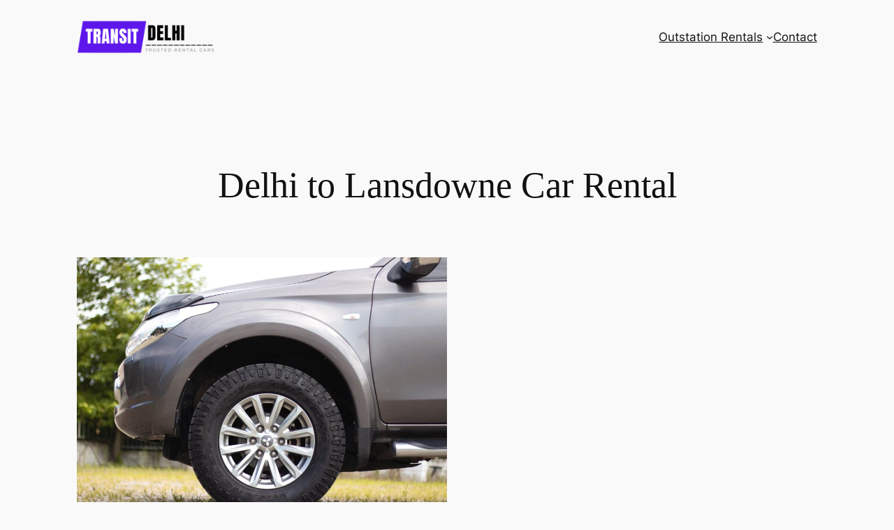

--- FILE ---
content_type: text/html; charset=UTF-8
request_url: https://transitdelhi.com/car-rental-delhi-to-lansdowne/
body_size: 136233
content:
<!DOCTYPE html>
<html lang="en-US">
<head>
	<meta charset="UTF-8" />
	<meta name="viewport" content="width=device-width, initial-scale=1" />
<meta name='robots' content='index, follow, max-image-preview:large, max-snippet:-1, max-video-preview:-1' />

	<!-- This site is optimized with the Yoast SEO plugin v26.7 - https://yoast.com/wordpress/plugins/seo/ -->
	<link rel="canonical" href="https://transitdelhi.com/car-rental-delhi-to-lansdowne/" />
	<meta property="og:locale" content="en_US" />
	<meta property="og:type" content="article" />
	<meta property="og:title" content="Delhi to Lansdowne Car Rental - Transit Delhi" />
	<meta property="og:description" content="Our Fleet of Premium Cars for Rent from Delhi to Lansdowne Sedan Car Rental Innova Crysta Tempo/ Force Traveller Luxury Car Rental Mini Bus Rental SUV Rental Most Travelled Routes Get around Lansdowne easily with our 1 Day taxi service from Delhi Duration Cost Vehicle Category Km Included 1 Day ₹ 7070 Maruti Wagon R [&hellip;]" />
	<meta property="og:url" content="https://transitdelhi.com/car-rental-delhi-to-lansdowne/" />
	<meta property="og:site_name" content="Transit Delhi" />
	<meta property="og:image" content="https://transitdelhi.com/wp-content/uploads/delhi-to-lansdowne-car-rental-service-best-tariff-transit-delhi-1024x683.jpg" />
	<meta name="twitter:card" content="summary_large_image" />
	<meta name="twitter:label1" content="Est. reading time" />
	<meta name="twitter:data1" content="5 minutes" />
	<script type="application/ld+json" class="yoast-schema-graph">{"@context":"https://schema.org","@graph":[{"@type":"WebPage","@id":"https://transitdelhi.com/car-rental-delhi-to-lansdowne/","url":"https://transitdelhi.com/car-rental-delhi-to-lansdowne/","name":"Delhi to Lansdowne Car Rental - Transit Delhi","isPartOf":{"@id":"https://transitdelhi.com/#website"},"primaryImageOfPage":{"@id":"https://transitdelhi.com/car-rental-delhi-to-lansdowne/#primaryimage"},"image":{"@id":"https://transitdelhi.com/car-rental-delhi-to-lansdowne/#primaryimage"},"thumbnailUrl":"https://transitdelhi.com/wp-content/uploads/delhi-to-lansdowne-car-rental-service-best-tariff-transit-delhi-1024x683.jpg","datePublished":"2023-04-16T11:30:00+00:00","breadcrumb":{"@id":"https://transitdelhi.com/car-rental-delhi-to-lansdowne/#breadcrumb"},"inLanguage":"en-US","potentialAction":[{"@type":"ReadAction","target":["https://transitdelhi.com/car-rental-delhi-to-lansdowne/"]}]},{"@type":"ImageObject","inLanguage":"en-US","@id":"https://transitdelhi.com/car-rental-delhi-to-lansdowne/#primaryimage","url":"https://transitdelhi.com/wp-content/uploads/delhi-to-lansdowne-car-rental-service-best-tariff-transit-delhi.jpg","contentUrl":"https://transitdelhi.com/wp-content/uploads/delhi-to-lansdowne-car-rental-service-best-tariff-transit-delhi.jpg","width":1440,"height":960,"caption":"Rent a Car from Delhi to Lansdowne with Transit Delhi - Affordable Rental Car / Cab Service in Delhi"},{"@type":"BreadcrumbList","@id":"https://transitdelhi.com/car-rental-delhi-to-lansdowne/#breadcrumb","itemListElement":[{"@type":"ListItem","position":1,"name":"Home","item":"https://transitdelhi.com/"},{"@type":"ListItem","position":2,"name":"Delhi to Lansdowne Car Rental"}]},{"@type":"WebSite","@id":"https://transitdelhi.com/#website","url":"https://transitdelhi.com/","name":"Transit Delhi","description":"Trusted Rental Cars in Delhi","publisher":{"@id":"https://transitdelhi.com/#organization"},"potentialAction":[{"@type":"SearchAction","target":{"@type":"EntryPoint","urlTemplate":"https://transitdelhi.com/?s={search_term_string}"},"query-input":{"@type":"PropertyValueSpecification","valueRequired":true,"valueName":"search_term_string"}}],"inLanguage":"en-US"},{"@type":"Organization","@id":"https://transitdelhi.com/#organization","name":"Transit Delhi","url":"https://transitdelhi.com/","logo":{"@type":"ImageObject","inLanguage":"en-US","@id":"https://transitdelhi.com/#/schema/logo/image/","url":"https://transitdelhi.com/wp-content/uploads/transit-delhi-logo.png","contentUrl":"https://transitdelhi.com/wp-content/uploads/transit-delhi-logo.png","width":650,"height":130,"caption":"Transit Delhi"},"image":{"@id":"https://transitdelhi.com/#/schema/logo/image/"}}]}</script>
	<!-- / Yoast SEO plugin. -->


<title>Delhi to Lansdowne Car Rental - Transit Delhi</title>
<link rel='dns-prefetch' href='//www.googletagmanager.com' />
<link rel='dns-prefetch' href='//stats.wp.com' />
<link rel="alternate" type="application/rss+xml" title="Transit Delhi &raquo; Feed" href="https://transitdelhi.com/feed/" />
<link rel="alternate" type="application/rss+xml" title="Transit Delhi &raquo; Comments Feed" href="https://transitdelhi.com/comments/feed/" />
<link rel="alternate" title="oEmbed (JSON)" type="application/json+oembed" href="https://transitdelhi.com/wp-json/oembed/1.0/embed?url=https%3A%2F%2Ftransitdelhi.com%2Fcar-rental-delhi-to-lansdowne%2F" />
<link rel="alternate" title="oEmbed (XML)" type="text/xml+oembed" href="https://transitdelhi.com/wp-json/oembed/1.0/embed?url=https%3A%2F%2Ftransitdelhi.com%2Fcar-rental-delhi-to-lansdowne%2F&#038;format=xml" />
<style id='wp-img-auto-sizes-contain-inline-css'>
img:is([sizes=auto i],[sizes^="auto," i]){contain-intrinsic-size:3000px 1500px}
/*# sourceURL=wp-img-auto-sizes-contain-inline-css */
</style>
<style id='wp-block-site-logo-inline-css'>
.wp-block-site-logo{box-sizing:border-box;line-height:0}.wp-block-site-logo a{display:inline-block;line-height:0}.wp-block-site-logo.is-default-size img{height:auto;width:120px}.wp-block-site-logo img{height:auto;max-width:100%}.wp-block-site-logo a,.wp-block-site-logo img{border-radius:inherit}.wp-block-site-logo.aligncenter{margin-left:auto;margin-right:auto;text-align:center}:root :where(.wp-block-site-logo.is-style-rounded){border-radius:9999px}
/*# sourceURL=https://transitdelhi.com/wp-includes/blocks/site-logo/style.min.css */
</style>
<style id='wp-block-group-inline-css'>
.wp-block-group{box-sizing:border-box}:where(.wp-block-group.wp-block-group-is-layout-constrained){position:relative}
/*# sourceURL=https://transitdelhi.com/wp-includes/blocks/group/style.min.css */
</style>
<style id='wp-block-navigation-link-inline-css'>
.wp-block-navigation .wp-block-navigation-item__label{overflow-wrap:break-word}.wp-block-navigation .wp-block-navigation-item__description{display:none}.link-ui-tools{outline:1px solid #f0f0f0;padding:8px}.link-ui-block-inserter{padding-top:8px}.link-ui-block-inserter__back{margin-left:8px;text-transform:uppercase}

				.is-style-arrow-link .wp-block-navigation-item__label:after {
					content: "\2197";
					padding-inline-start: 0.25rem;
					vertical-align: middle;
					text-decoration: none;
					display: inline-block;
				}
/*# sourceURL=wp-block-navigation-link-inline-css */
</style>
<style id='wp-block-navigation-inline-css'>
.wp-block-navigation{position:relative}.wp-block-navigation ul{margin-bottom:0;margin-left:0;margin-top:0;padding-left:0}.wp-block-navigation ul,.wp-block-navigation ul li{list-style:none;padding:0}.wp-block-navigation .wp-block-navigation-item{align-items:center;background-color:inherit;display:flex;position:relative}.wp-block-navigation .wp-block-navigation-item .wp-block-navigation__submenu-container:empty{display:none}.wp-block-navigation .wp-block-navigation-item__content{display:block;z-index:1}.wp-block-navigation .wp-block-navigation-item__content.wp-block-navigation-item__content{color:inherit}.wp-block-navigation.has-text-decoration-underline .wp-block-navigation-item__content,.wp-block-navigation.has-text-decoration-underline .wp-block-navigation-item__content:active,.wp-block-navigation.has-text-decoration-underline .wp-block-navigation-item__content:focus{text-decoration:underline}.wp-block-navigation.has-text-decoration-line-through .wp-block-navigation-item__content,.wp-block-navigation.has-text-decoration-line-through .wp-block-navigation-item__content:active,.wp-block-navigation.has-text-decoration-line-through .wp-block-navigation-item__content:focus{text-decoration:line-through}.wp-block-navigation :where(a),.wp-block-navigation :where(a:active),.wp-block-navigation :where(a:focus){text-decoration:none}.wp-block-navigation .wp-block-navigation__submenu-icon{align-self:center;background-color:inherit;border:none;color:currentColor;display:inline-block;font-size:inherit;height:.6em;line-height:0;margin-left:.25em;padding:0;width:.6em}.wp-block-navigation .wp-block-navigation__submenu-icon svg{display:inline-block;stroke:currentColor;height:inherit;margin-top:.075em;width:inherit}.wp-block-navigation{--navigation-layout-justification-setting:flex-start;--navigation-layout-direction:row;--navigation-layout-wrap:wrap;--navigation-layout-justify:flex-start;--navigation-layout-align:center}.wp-block-navigation.is-vertical{--navigation-layout-direction:column;--navigation-layout-justify:initial;--navigation-layout-align:flex-start}.wp-block-navigation.no-wrap{--navigation-layout-wrap:nowrap}.wp-block-navigation.items-justified-center{--navigation-layout-justification-setting:center;--navigation-layout-justify:center}.wp-block-navigation.items-justified-center.is-vertical{--navigation-layout-align:center}.wp-block-navigation.items-justified-right{--navigation-layout-justification-setting:flex-end;--navigation-layout-justify:flex-end}.wp-block-navigation.items-justified-right.is-vertical{--navigation-layout-align:flex-end}.wp-block-navigation.items-justified-space-between{--navigation-layout-justification-setting:space-between;--navigation-layout-justify:space-between}.wp-block-navigation .has-child .wp-block-navigation__submenu-container{align-items:normal;background-color:inherit;color:inherit;display:flex;flex-direction:column;opacity:0;position:absolute;z-index:2}@media not (prefers-reduced-motion){.wp-block-navigation .has-child .wp-block-navigation__submenu-container{transition:opacity .1s linear}}.wp-block-navigation .has-child .wp-block-navigation__submenu-container{height:0;overflow:hidden;visibility:hidden;width:0}.wp-block-navigation .has-child .wp-block-navigation__submenu-container>.wp-block-navigation-item>.wp-block-navigation-item__content{display:flex;flex-grow:1;padding:.5em 1em}.wp-block-navigation .has-child .wp-block-navigation__submenu-container>.wp-block-navigation-item>.wp-block-navigation-item__content .wp-block-navigation__submenu-icon{margin-left:auto;margin-right:0}.wp-block-navigation .has-child .wp-block-navigation__submenu-container .wp-block-navigation-item__content{margin:0}.wp-block-navigation .has-child .wp-block-navigation__submenu-container{left:-1px;top:100%}@media (min-width:782px){.wp-block-navigation .has-child .wp-block-navigation__submenu-container .wp-block-navigation__submenu-container{left:100%;top:-1px}.wp-block-navigation .has-child .wp-block-navigation__submenu-container .wp-block-navigation__submenu-container:before{background:#0000;content:"";display:block;height:100%;position:absolute;right:100%;width:.5em}.wp-block-navigation .has-child .wp-block-navigation__submenu-container .wp-block-navigation__submenu-icon{margin-right:.25em}.wp-block-navigation .has-child .wp-block-navigation__submenu-container .wp-block-navigation__submenu-icon svg{transform:rotate(-90deg)}}.wp-block-navigation .has-child .wp-block-navigation-submenu__toggle[aria-expanded=true]~.wp-block-navigation__submenu-container,.wp-block-navigation .has-child:not(.open-on-click):hover>.wp-block-navigation__submenu-container,.wp-block-navigation .has-child:not(.open-on-click):not(.open-on-hover-click):focus-within>.wp-block-navigation__submenu-container{height:auto;min-width:200px;opacity:1;overflow:visible;visibility:visible;width:auto}.wp-block-navigation.has-background .has-child .wp-block-navigation__submenu-container{left:0;top:100%}@media (min-width:782px){.wp-block-navigation.has-background .has-child .wp-block-navigation__submenu-container .wp-block-navigation__submenu-container{left:100%;top:0}}.wp-block-navigation-submenu{display:flex;position:relative}.wp-block-navigation-submenu .wp-block-navigation__submenu-icon svg{stroke:currentColor}button.wp-block-navigation-item__content{background-color:initial;border:none;color:currentColor;font-family:inherit;font-size:inherit;font-style:inherit;font-weight:inherit;letter-spacing:inherit;line-height:inherit;text-align:left;text-transform:inherit}.wp-block-navigation-submenu__toggle{cursor:pointer}.wp-block-navigation-submenu__toggle[aria-expanded=true]+.wp-block-navigation__submenu-icon>svg,.wp-block-navigation-submenu__toggle[aria-expanded=true]>svg{transform:rotate(180deg)}.wp-block-navigation-item.open-on-click .wp-block-navigation-submenu__toggle{padding-left:0;padding-right:.85em}.wp-block-navigation-item.open-on-click .wp-block-navigation-submenu__toggle+.wp-block-navigation__submenu-icon{margin-left:-.6em;pointer-events:none}.wp-block-navigation-item.open-on-click button.wp-block-navigation-item__content:not(.wp-block-navigation-submenu__toggle){padding:0}.wp-block-navigation .wp-block-page-list,.wp-block-navigation__container,.wp-block-navigation__responsive-close,.wp-block-navigation__responsive-container,.wp-block-navigation__responsive-container-content,.wp-block-navigation__responsive-dialog{gap:inherit}:where(.wp-block-navigation.has-background .wp-block-navigation-item a:not(.wp-element-button)),:where(.wp-block-navigation.has-background .wp-block-navigation-submenu a:not(.wp-element-button)){padding:.5em 1em}:where(.wp-block-navigation .wp-block-navigation__submenu-container .wp-block-navigation-item a:not(.wp-element-button)),:where(.wp-block-navigation .wp-block-navigation__submenu-container .wp-block-navigation-submenu a:not(.wp-element-button)),:where(.wp-block-navigation .wp-block-navigation__submenu-container .wp-block-navigation-submenu button.wp-block-navigation-item__content),:where(.wp-block-navigation .wp-block-navigation__submenu-container .wp-block-pages-list__item button.wp-block-navigation-item__content){padding:.5em 1em}.wp-block-navigation.items-justified-right .wp-block-navigation__container .has-child .wp-block-navigation__submenu-container,.wp-block-navigation.items-justified-right .wp-block-page-list>.has-child .wp-block-navigation__submenu-container,.wp-block-navigation.items-justified-space-between .wp-block-page-list>.has-child:last-child .wp-block-navigation__submenu-container,.wp-block-navigation.items-justified-space-between>.wp-block-navigation__container>.has-child:last-child .wp-block-navigation__submenu-container{left:auto;right:0}.wp-block-navigation.items-justified-right .wp-block-navigation__container .has-child .wp-block-navigation__submenu-container .wp-block-navigation__submenu-container,.wp-block-navigation.items-justified-right .wp-block-page-list>.has-child .wp-block-navigation__submenu-container .wp-block-navigation__submenu-container,.wp-block-navigation.items-justified-space-between .wp-block-page-list>.has-child:last-child .wp-block-navigation__submenu-container .wp-block-navigation__submenu-container,.wp-block-navigation.items-justified-space-between>.wp-block-navigation__container>.has-child:last-child .wp-block-navigation__submenu-container .wp-block-navigation__submenu-container{left:-1px;right:-1px}@media (min-width:782px){.wp-block-navigation.items-justified-right .wp-block-navigation__container .has-child .wp-block-navigation__submenu-container .wp-block-navigation__submenu-container,.wp-block-navigation.items-justified-right .wp-block-page-list>.has-child .wp-block-navigation__submenu-container .wp-block-navigation__submenu-container,.wp-block-navigation.items-justified-space-between .wp-block-page-list>.has-child:last-child .wp-block-navigation__submenu-container .wp-block-navigation__submenu-container,.wp-block-navigation.items-justified-space-between>.wp-block-navigation__container>.has-child:last-child .wp-block-navigation__submenu-container .wp-block-navigation__submenu-container{left:auto;right:100%}}.wp-block-navigation:not(.has-background) .wp-block-navigation__submenu-container{background-color:#fff;border:1px solid #00000026}.wp-block-navigation.has-background .wp-block-navigation__submenu-container{background-color:inherit}.wp-block-navigation:not(.has-text-color) .wp-block-navigation__submenu-container{color:#000}.wp-block-navigation__container{align-items:var(--navigation-layout-align,initial);display:flex;flex-direction:var(--navigation-layout-direction,initial);flex-wrap:var(--navigation-layout-wrap,wrap);justify-content:var(--navigation-layout-justify,initial);list-style:none;margin:0;padding-left:0}.wp-block-navigation__container .is-responsive{display:none}.wp-block-navigation__container:only-child,.wp-block-page-list:only-child{flex-grow:1}@keyframes overlay-menu__fade-in-animation{0%{opacity:0;transform:translateY(.5em)}to{opacity:1;transform:translateY(0)}}.wp-block-navigation__responsive-container{bottom:0;display:none;left:0;position:fixed;right:0;top:0}.wp-block-navigation__responsive-container :where(.wp-block-navigation-item a){color:inherit}.wp-block-navigation__responsive-container .wp-block-navigation__responsive-container-content{align-items:var(--navigation-layout-align,initial);display:flex;flex-direction:var(--navigation-layout-direction,initial);flex-wrap:var(--navigation-layout-wrap,wrap);justify-content:var(--navigation-layout-justify,initial)}.wp-block-navigation__responsive-container:not(.is-menu-open.is-menu-open){background-color:inherit!important;color:inherit!important}.wp-block-navigation__responsive-container.is-menu-open{background-color:inherit;display:flex;flex-direction:column}@media not (prefers-reduced-motion){.wp-block-navigation__responsive-container.is-menu-open{animation:overlay-menu__fade-in-animation .1s ease-out;animation-fill-mode:forwards}}.wp-block-navigation__responsive-container.is-menu-open{overflow:auto;padding:clamp(1rem,var(--wp--style--root--padding-top),20rem) clamp(1rem,var(--wp--style--root--padding-right),20rem) clamp(1rem,var(--wp--style--root--padding-bottom),20rem) clamp(1rem,var(--wp--style--root--padding-left),20rem);z-index:100000}.wp-block-navigation__responsive-container.is-menu-open .wp-block-navigation__responsive-container-content{align-items:var(--navigation-layout-justification-setting,inherit);display:flex;flex-direction:column;flex-wrap:nowrap;overflow:visible;padding-top:calc(2rem + 24px)}.wp-block-navigation__responsive-container.is-menu-open .wp-block-navigation__responsive-container-content,.wp-block-navigation__responsive-container.is-menu-open .wp-block-navigation__responsive-container-content .wp-block-navigation__container,.wp-block-navigation__responsive-container.is-menu-open .wp-block-navigation__responsive-container-content .wp-block-page-list{justify-content:flex-start}.wp-block-navigation__responsive-container.is-menu-open .wp-block-navigation__responsive-container-content .wp-block-navigation__submenu-icon{display:none}.wp-block-navigation__responsive-container.is-menu-open .wp-block-navigation__responsive-container-content .has-child .wp-block-navigation__submenu-container{border:none;height:auto;min-width:200px;opacity:1;overflow:initial;padding-left:2rem;padding-right:2rem;position:static;visibility:visible;width:auto}.wp-block-navigation__responsive-container.is-menu-open .wp-block-navigation__responsive-container-content .wp-block-navigation__container,.wp-block-navigation__responsive-container.is-menu-open .wp-block-navigation__responsive-container-content .wp-block-navigation__submenu-container{gap:inherit}.wp-block-navigation__responsive-container.is-menu-open .wp-block-navigation__responsive-container-content .wp-block-navigation__submenu-container{padding-top:var(--wp--style--block-gap,2em)}.wp-block-navigation__responsive-container.is-menu-open .wp-block-navigation__responsive-container-content .wp-block-navigation-item__content{padding:0}.wp-block-navigation__responsive-container.is-menu-open .wp-block-navigation__responsive-container-content .wp-block-navigation-item,.wp-block-navigation__responsive-container.is-menu-open .wp-block-navigation__responsive-container-content .wp-block-navigation__container,.wp-block-navigation__responsive-container.is-menu-open .wp-block-navigation__responsive-container-content .wp-block-page-list{align-items:var(--navigation-layout-justification-setting,initial);display:flex;flex-direction:column}.wp-block-navigation__responsive-container.is-menu-open .wp-block-navigation-item,.wp-block-navigation__responsive-container.is-menu-open .wp-block-navigation-item .wp-block-navigation__submenu-container,.wp-block-navigation__responsive-container.is-menu-open .wp-block-navigation__container,.wp-block-navigation__responsive-container.is-menu-open .wp-block-page-list{background:#0000!important;color:inherit!important}.wp-block-navigation__responsive-container.is-menu-open .wp-block-navigation__submenu-container.wp-block-navigation__submenu-container.wp-block-navigation__submenu-container.wp-block-navigation__submenu-container{left:auto;right:auto}@media (min-width:600px){.wp-block-navigation__responsive-container:not(.hidden-by-default):not(.is-menu-open){background-color:inherit;display:block;position:relative;width:100%;z-index:auto}.wp-block-navigation__responsive-container:not(.hidden-by-default):not(.is-menu-open) .wp-block-navigation__responsive-container-close{display:none}.wp-block-navigation__responsive-container.is-menu-open .wp-block-navigation__submenu-container.wp-block-navigation__submenu-container.wp-block-navigation__submenu-container.wp-block-navigation__submenu-container{left:0}}.wp-block-navigation:not(.has-background) .wp-block-navigation__responsive-container.is-menu-open{background-color:#fff}.wp-block-navigation:not(.has-text-color) .wp-block-navigation__responsive-container.is-menu-open{color:#000}.wp-block-navigation__toggle_button_label{font-size:1rem;font-weight:700}.wp-block-navigation__responsive-container-close,.wp-block-navigation__responsive-container-open{background:#0000;border:none;color:currentColor;cursor:pointer;margin:0;padding:0;text-transform:inherit;vertical-align:middle}.wp-block-navigation__responsive-container-close svg,.wp-block-navigation__responsive-container-open svg{fill:currentColor;display:block;height:24px;pointer-events:none;width:24px}.wp-block-navigation__responsive-container-open{display:flex}.wp-block-navigation__responsive-container-open.wp-block-navigation__responsive-container-open.wp-block-navigation__responsive-container-open{font-family:inherit;font-size:inherit;font-weight:inherit}@media (min-width:600px){.wp-block-navigation__responsive-container-open:not(.always-shown){display:none}}.wp-block-navigation__responsive-container-close{position:absolute;right:0;top:0;z-index:2}.wp-block-navigation__responsive-container-close.wp-block-navigation__responsive-container-close.wp-block-navigation__responsive-container-close{font-family:inherit;font-size:inherit;font-weight:inherit}.wp-block-navigation__responsive-close{width:100%}.has-modal-open .wp-block-navigation__responsive-close{margin-left:auto;margin-right:auto;max-width:var(--wp--style--global--wide-size,100%)}.wp-block-navigation__responsive-close:focus{outline:none}.is-menu-open .wp-block-navigation__responsive-close,.is-menu-open .wp-block-navigation__responsive-container-content,.is-menu-open .wp-block-navigation__responsive-dialog{box-sizing:border-box}.wp-block-navigation__responsive-dialog{position:relative}.has-modal-open .admin-bar .is-menu-open .wp-block-navigation__responsive-dialog{margin-top:46px}@media (min-width:782px){.has-modal-open .admin-bar .is-menu-open .wp-block-navigation__responsive-dialog{margin-top:32px}}html.has-modal-open{overflow:hidden}
/*# sourceURL=https://transitdelhi.com/wp-includes/blocks/navigation/style.min.css */
</style>
<style id='wp-block-spacer-inline-css'>
.wp-block-spacer{clear:both}
/*# sourceURL=https://transitdelhi.com/wp-includes/blocks/spacer/style.min.css */
</style>
<style id='wp-block-post-title-inline-css'>
.wp-block-post-title{box-sizing:border-box;word-break:break-word}.wp-block-post-title :where(a){display:inline-block;font-family:inherit;font-size:inherit;font-style:inherit;font-weight:inherit;letter-spacing:inherit;line-height:inherit;text-decoration:inherit}
/*# sourceURL=https://transitdelhi.com/wp-includes/blocks/post-title/style.min.css */
</style>
<style id='wp-block-paragraph-inline-css'>
.is-small-text{font-size:.875em}.is-regular-text{font-size:1em}.is-large-text{font-size:2.25em}.is-larger-text{font-size:3em}.has-drop-cap:not(:focus):first-letter{float:left;font-size:8.4em;font-style:normal;font-weight:100;line-height:.68;margin:.05em .1em 0 0;text-transform:uppercase}body.rtl .has-drop-cap:not(:focus):first-letter{float:none;margin-left:.1em}p.has-drop-cap.has-background{overflow:hidden}:root :where(p.has-background){padding:1.25em 2.375em}:where(p.has-text-color:not(.has-link-color)) a{color:inherit}p.has-text-align-left[style*="writing-mode:vertical-lr"],p.has-text-align-right[style*="writing-mode:vertical-rl"]{rotate:180deg}
/*# sourceURL=https://transitdelhi.com/wp-includes/blocks/paragraph/style.min.css */
</style>
<style id='wp-block-media-text-inline-css'>
.wp-block-media-text{box-sizing:border-box;
  /*!rtl:begin:ignore*/direction:ltr;
  /*!rtl:end:ignore*/display:grid;grid-template-columns:50% 1fr;grid-template-rows:auto}.wp-block-media-text.has-media-on-the-right{grid-template-columns:1fr 50%}.wp-block-media-text.is-vertically-aligned-top>.wp-block-media-text__content,.wp-block-media-text.is-vertically-aligned-top>.wp-block-media-text__media{align-self:start}.wp-block-media-text.is-vertically-aligned-center>.wp-block-media-text__content,.wp-block-media-text.is-vertically-aligned-center>.wp-block-media-text__media,.wp-block-media-text>.wp-block-media-text__content,.wp-block-media-text>.wp-block-media-text__media{align-self:center}.wp-block-media-text.is-vertically-aligned-bottom>.wp-block-media-text__content,.wp-block-media-text.is-vertically-aligned-bottom>.wp-block-media-text__media{align-self:end}.wp-block-media-text>.wp-block-media-text__media{
  /*!rtl:begin:ignore*/grid-column:1;grid-row:1;
  /*!rtl:end:ignore*/margin:0}.wp-block-media-text>.wp-block-media-text__content{direction:ltr;
  /*!rtl:begin:ignore*/grid-column:2;grid-row:1;
  /*!rtl:end:ignore*/padding:0 8%;word-break:break-word}.wp-block-media-text.has-media-on-the-right>.wp-block-media-text__media{
  /*!rtl:begin:ignore*/grid-column:2;grid-row:1
  /*!rtl:end:ignore*/}.wp-block-media-text.has-media-on-the-right>.wp-block-media-text__content{
  /*!rtl:begin:ignore*/grid-column:1;grid-row:1
  /*!rtl:end:ignore*/}.wp-block-media-text__media a{display:block}.wp-block-media-text__media img,.wp-block-media-text__media video{height:auto;max-width:unset;vertical-align:middle;width:100%}.wp-block-media-text.is-image-fill>.wp-block-media-text__media{background-size:cover;height:100%;min-height:250px}.wp-block-media-text.is-image-fill>.wp-block-media-text__media>a{display:block;height:100%}.wp-block-media-text.is-image-fill>.wp-block-media-text__media img{height:1px;margin:-1px;overflow:hidden;padding:0;position:absolute;width:1px;clip:rect(0,0,0,0);border:0}.wp-block-media-text.is-image-fill-element>.wp-block-media-text__media{height:100%;min-height:250px}.wp-block-media-text.is-image-fill-element>.wp-block-media-text__media>a{display:block;height:100%}.wp-block-media-text.is-image-fill-element>.wp-block-media-text__media img{height:100%;object-fit:cover;width:100%}@media (max-width:600px){.wp-block-media-text.is-stacked-on-mobile{grid-template-columns:100%!important}.wp-block-media-text.is-stacked-on-mobile>.wp-block-media-text__media{grid-column:1;grid-row:1}.wp-block-media-text.is-stacked-on-mobile>.wp-block-media-text__content{grid-column:1;grid-row:2}}
/*# sourceURL=https://transitdelhi.com/wp-includes/blocks/media-text/style.min.css */
</style>
<style id='wp-block-heading-inline-css'>
h1:where(.wp-block-heading).has-background,h2:where(.wp-block-heading).has-background,h3:where(.wp-block-heading).has-background,h4:where(.wp-block-heading).has-background,h5:where(.wp-block-heading).has-background,h6:where(.wp-block-heading).has-background{padding:1.25em 2.375em}h1.has-text-align-left[style*=writing-mode]:where([style*=vertical-lr]),h1.has-text-align-right[style*=writing-mode]:where([style*=vertical-rl]),h2.has-text-align-left[style*=writing-mode]:where([style*=vertical-lr]),h2.has-text-align-right[style*=writing-mode]:where([style*=vertical-rl]),h3.has-text-align-left[style*=writing-mode]:where([style*=vertical-lr]),h3.has-text-align-right[style*=writing-mode]:where([style*=vertical-rl]),h4.has-text-align-left[style*=writing-mode]:where([style*=vertical-lr]),h4.has-text-align-right[style*=writing-mode]:where([style*=vertical-rl]),h5.has-text-align-left[style*=writing-mode]:where([style*=vertical-lr]),h5.has-text-align-right[style*=writing-mode]:where([style*=vertical-rl]),h6.has-text-align-left[style*=writing-mode]:where([style*=vertical-lr]),h6.has-text-align-right[style*=writing-mode]:where([style*=vertical-rl]){rotate:180deg}

				.is-style-asterisk:before {
					content: '';
					width: 1.5rem;
					height: 3rem;
					background: var(--wp--preset--color--contrast-2, currentColor);
					clip-path: path('M11.93.684v8.039l5.633-5.633 1.216 1.23-5.66 5.66h8.04v1.737H13.2l5.701 5.701-1.23 1.23-5.742-5.742V21h-1.737v-8.094l-5.77 5.77-1.23-1.217 5.743-5.742H.842V9.98h8.162l-5.701-5.7 1.23-1.231 5.66 5.66V.684h1.737Z');
					display: block;
				}

				/* Hide the asterisk if the heading has no content, to avoid using empty headings to display the asterisk only, which is an A11Y issue */
				.is-style-asterisk:empty:before {
					content: none;
				}

				.is-style-asterisk:-moz-only-whitespace:before {
					content: none;
				}

				.is-style-asterisk.has-text-align-center:before {
					margin: 0 auto;
				}

				.is-style-asterisk.has-text-align-right:before {
					margin-left: auto;
				}

				.rtl .is-style-asterisk.has-text-align-left:before {
					margin-right: auto;
				}
/*# sourceURL=wp-block-heading-inline-css */
</style>
<style id='wp-block-image-inline-css'>
.wp-block-image>a,.wp-block-image>figure>a{display:inline-block}.wp-block-image img{box-sizing:border-box;height:auto;max-width:100%;vertical-align:bottom}@media not (prefers-reduced-motion){.wp-block-image img.hide{visibility:hidden}.wp-block-image img.show{animation:show-content-image .4s}}.wp-block-image[style*=border-radius] img,.wp-block-image[style*=border-radius]>a{border-radius:inherit}.wp-block-image.has-custom-border img{box-sizing:border-box}.wp-block-image.aligncenter{text-align:center}.wp-block-image.alignfull>a,.wp-block-image.alignwide>a{width:100%}.wp-block-image.alignfull img,.wp-block-image.alignwide img{height:auto;width:100%}.wp-block-image .aligncenter,.wp-block-image .alignleft,.wp-block-image .alignright,.wp-block-image.aligncenter,.wp-block-image.alignleft,.wp-block-image.alignright{display:table}.wp-block-image .aligncenter>figcaption,.wp-block-image .alignleft>figcaption,.wp-block-image .alignright>figcaption,.wp-block-image.aligncenter>figcaption,.wp-block-image.alignleft>figcaption,.wp-block-image.alignright>figcaption{caption-side:bottom;display:table-caption}.wp-block-image .alignleft{float:left;margin:.5em 1em .5em 0}.wp-block-image .alignright{float:right;margin:.5em 0 .5em 1em}.wp-block-image .aligncenter{margin-left:auto;margin-right:auto}.wp-block-image :where(figcaption){margin-bottom:1em;margin-top:.5em}.wp-block-image.is-style-circle-mask img{border-radius:9999px}@supports ((-webkit-mask-image:none) or (mask-image:none)) or (-webkit-mask-image:none){.wp-block-image.is-style-circle-mask img{border-radius:0;-webkit-mask-image:url('data:image/svg+xml;utf8,<svg viewBox="0 0 100 100" xmlns="http://www.w3.org/2000/svg"><circle cx="50" cy="50" r="50"/></svg>');mask-image:url('data:image/svg+xml;utf8,<svg viewBox="0 0 100 100" xmlns="http://www.w3.org/2000/svg"><circle cx="50" cy="50" r="50"/></svg>');mask-mode:alpha;-webkit-mask-position:center;mask-position:center;-webkit-mask-repeat:no-repeat;mask-repeat:no-repeat;-webkit-mask-size:contain;mask-size:contain}}:root :where(.wp-block-image.is-style-rounded img,.wp-block-image .is-style-rounded img){border-radius:9999px}.wp-block-image figure{margin:0}.wp-lightbox-container{display:flex;flex-direction:column;position:relative}.wp-lightbox-container img{cursor:zoom-in}.wp-lightbox-container img:hover+button{opacity:1}.wp-lightbox-container button{align-items:center;backdrop-filter:blur(16px) saturate(180%);background-color:#5a5a5a40;border:none;border-radius:4px;cursor:zoom-in;display:flex;height:20px;justify-content:center;opacity:0;padding:0;position:absolute;right:16px;text-align:center;top:16px;width:20px;z-index:100}@media not (prefers-reduced-motion){.wp-lightbox-container button{transition:opacity .2s ease}}.wp-lightbox-container button:focus-visible{outline:3px auto #5a5a5a40;outline:3px auto -webkit-focus-ring-color;outline-offset:3px}.wp-lightbox-container button:hover{cursor:pointer;opacity:1}.wp-lightbox-container button:focus{opacity:1}.wp-lightbox-container button:focus,.wp-lightbox-container button:hover,.wp-lightbox-container button:not(:hover):not(:active):not(.has-background){background-color:#5a5a5a40;border:none}.wp-lightbox-overlay{box-sizing:border-box;cursor:zoom-out;height:100vh;left:0;overflow:hidden;position:fixed;top:0;visibility:hidden;width:100%;z-index:100000}.wp-lightbox-overlay .close-button{align-items:center;cursor:pointer;display:flex;justify-content:center;min-height:40px;min-width:40px;padding:0;position:absolute;right:calc(env(safe-area-inset-right) + 16px);top:calc(env(safe-area-inset-top) + 16px);z-index:5000000}.wp-lightbox-overlay .close-button:focus,.wp-lightbox-overlay .close-button:hover,.wp-lightbox-overlay .close-button:not(:hover):not(:active):not(.has-background){background:none;border:none}.wp-lightbox-overlay .lightbox-image-container{height:var(--wp--lightbox-container-height);left:50%;overflow:hidden;position:absolute;top:50%;transform:translate(-50%,-50%);transform-origin:top left;width:var(--wp--lightbox-container-width);z-index:9999999999}.wp-lightbox-overlay .wp-block-image{align-items:center;box-sizing:border-box;display:flex;height:100%;justify-content:center;margin:0;position:relative;transform-origin:0 0;width:100%;z-index:3000000}.wp-lightbox-overlay .wp-block-image img{height:var(--wp--lightbox-image-height);min-height:var(--wp--lightbox-image-height);min-width:var(--wp--lightbox-image-width);width:var(--wp--lightbox-image-width)}.wp-lightbox-overlay .wp-block-image figcaption{display:none}.wp-lightbox-overlay button{background:none;border:none}.wp-lightbox-overlay .scrim{background-color:#fff;height:100%;opacity:.9;position:absolute;width:100%;z-index:2000000}.wp-lightbox-overlay.active{visibility:visible}@media not (prefers-reduced-motion){.wp-lightbox-overlay.active{animation:turn-on-visibility .25s both}.wp-lightbox-overlay.active img{animation:turn-on-visibility .35s both}.wp-lightbox-overlay.show-closing-animation:not(.active){animation:turn-off-visibility .35s both}.wp-lightbox-overlay.show-closing-animation:not(.active) img{animation:turn-off-visibility .25s both}.wp-lightbox-overlay.zoom.active{animation:none;opacity:1;visibility:visible}.wp-lightbox-overlay.zoom.active .lightbox-image-container{animation:lightbox-zoom-in .4s}.wp-lightbox-overlay.zoom.active .lightbox-image-container img{animation:none}.wp-lightbox-overlay.zoom.active .scrim{animation:turn-on-visibility .4s forwards}.wp-lightbox-overlay.zoom.show-closing-animation:not(.active){animation:none}.wp-lightbox-overlay.zoom.show-closing-animation:not(.active) .lightbox-image-container{animation:lightbox-zoom-out .4s}.wp-lightbox-overlay.zoom.show-closing-animation:not(.active) .lightbox-image-container img{animation:none}.wp-lightbox-overlay.zoom.show-closing-animation:not(.active) .scrim{animation:turn-off-visibility .4s forwards}}@keyframes show-content-image{0%{visibility:hidden}99%{visibility:hidden}to{visibility:visible}}@keyframes turn-on-visibility{0%{opacity:0}to{opacity:1}}@keyframes turn-off-visibility{0%{opacity:1;visibility:visible}99%{opacity:0;visibility:visible}to{opacity:0;visibility:hidden}}@keyframes lightbox-zoom-in{0%{transform:translate(calc((-100vw + var(--wp--lightbox-scrollbar-width))/2 + var(--wp--lightbox-initial-left-position)),calc(-50vh + var(--wp--lightbox-initial-top-position))) scale(var(--wp--lightbox-scale))}to{transform:translate(-50%,-50%) scale(1)}}@keyframes lightbox-zoom-out{0%{transform:translate(-50%,-50%) scale(1);visibility:visible}99%{visibility:visible}to{transform:translate(calc((-100vw + var(--wp--lightbox-scrollbar-width))/2 + var(--wp--lightbox-initial-left-position)),calc(-50vh + var(--wp--lightbox-initial-top-position))) scale(var(--wp--lightbox-scale));visibility:hidden}}
/*# sourceURL=https://transitdelhi.com/wp-includes/blocks/image/style.min.css */
</style>
<style id='wp-block-columns-inline-css'>
.wp-block-columns{box-sizing:border-box;display:flex;flex-wrap:wrap!important}@media (min-width:782px){.wp-block-columns{flex-wrap:nowrap!important}}.wp-block-columns{align-items:normal!important}.wp-block-columns.are-vertically-aligned-top{align-items:flex-start}.wp-block-columns.are-vertically-aligned-center{align-items:center}.wp-block-columns.are-vertically-aligned-bottom{align-items:flex-end}@media (max-width:781px){.wp-block-columns:not(.is-not-stacked-on-mobile)>.wp-block-column{flex-basis:100%!important}}@media (min-width:782px){.wp-block-columns:not(.is-not-stacked-on-mobile)>.wp-block-column{flex-basis:0;flex-grow:1}.wp-block-columns:not(.is-not-stacked-on-mobile)>.wp-block-column[style*=flex-basis]{flex-grow:0}}.wp-block-columns.is-not-stacked-on-mobile{flex-wrap:nowrap!important}.wp-block-columns.is-not-stacked-on-mobile>.wp-block-column{flex-basis:0;flex-grow:1}.wp-block-columns.is-not-stacked-on-mobile>.wp-block-column[style*=flex-basis]{flex-grow:0}:where(.wp-block-columns){margin-bottom:1.75em}:where(.wp-block-columns.has-background){padding:1.25em 2.375em}.wp-block-column{flex-grow:1;min-width:0;overflow-wrap:break-word;word-break:break-word}.wp-block-column.is-vertically-aligned-top{align-self:flex-start}.wp-block-column.is-vertically-aligned-center{align-self:center}.wp-block-column.is-vertically-aligned-bottom{align-self:flex-end}.wp-block-column.is-vertically-aligned-stretch{align-self:stretch}.wp-block-column.is-vertically-aligned-bottom,.wp-block-column.is-vertically-aligned-center,.wp-block-column.is-vertically-aligned-top{width:100%}
/*# sourceURL=https://transitdelhi.com/wp-includes/blocks/columns/style.min.css */
</style>
<style id='wp-block-separator-inline-css'>
@charset "UTF-8";.wp-block-separator{border:none;border-top:2px solid}:root :where(.wp-block-separator.is-style-dots){height:auto;line-height:1;text-align:center}:root :where(.wp-block-separator.is-style-dots):before{color:currentColor;content:"···";font-family:serif;font-size:1.5em;letter-spacing:2em;padding-left:2em}.wp-block-separator.is-style-dots{background:none!important;border:none!important}
/*# sourceURL=https://transitdelhi.com/wp-includes/blocks/separator/style.min.css */
</style>
<style id='wp-block-list-inline-css'>
ol,ul{box-sizing:border-box}:root :where(.wp-block-list.has-background){padding:1.25em 2.375em}

				ul.is-style-checkmark-list {
					list-style-type: "\2713";
				}

				ul.is-style-checkmark-list li {
					padding-inline-start: 1ch;
				}
/*# sourceURL=wp-block-list-inline-css */
</style>
<style id='wp-block-table-inline-css'>
.wp-block-table{overflow-x:auto}.wp-block-table table{border-collapse:collapse;width:100%}.wp-block-table thead{border-bottom:3px solid}.wp-block-table tfoot{border-top:3px solid}.wp-block-table td,.wp-block-table th{border:1px solid;padding:.5em}.wp-block-table .has-fixed-layout{table-layout:fixed;width:100%}.wp-block-table .has-fixed-layout td,.wp-block-table .has-fixed-layout th{word-break:break-word}.wp-block-table.aligncenter,.wp-block-table.alignleft,.wp-block-table.alignright{display:table;width:auto}.wp-block-table.aligncenter td,.wp-block-table.aligncenter th,.wp-block-table.alignleft td,.wp-block-table.alignleft th,.wp-block-table.alignright td,.wp-block-table.alignright th{word-break:break-word}.wp-block-table .has-subtle-light-gray-background-color{background-color:#f3f4f5}.wp-block-table .has-subtle-pale-green-background-color{background-color:#e9fbe5}.wp-block-table .has-subtle-pale-blue-background-color{background-color:#e7f5fe}.wp-block-table .has-subtle-pale-pink-background-color{background-color:#fcf0ef}.wp-block-table.is-style-stripes{background-color:initial;border-collapse:inherit;border-spacing:0}.wp-block-table.is-style-stripes tbody tr:nth-child(odd){background-color:#f0f0f0}.wp-block-table.is-style-stripes.has-subtle-light-gray-background-color tbody tr:nth-child(odd){background-color:#f3f4f5}.wp-block-table.is-style-stripes.has-subtle-pale-green-background-color tbody tr:nth-child(odd){background-color:#e9fbe5}.wp-block-table.is-style-stripes.has-subtle-pale-blue-background-color tbody tr:nth-child(odd){background-color:#e7f5fe}.wp-block-table.is-style-stripes.has-subtle-pale-pink-background-color tbody tr:nth-child(odd){background-color:#fcf0ef}.wp-block-table.is-style-stripes td,.wp-block-table.is-style-stripes th{border-color:#0000}.wp-block-table.is-style-stripes{border-bottom:1px solid #f0f0f0}.wp-block-table .has-border-color td,.wp-block-table .has-border-color th,.wp-block-table .has-border-color tr,.wp-block-table .has-border-color>*{border-color:inherit}.wp-block-table table[style*=border-top-color] tr:first-child,.wp-block-table table[style*=border-top-color] tr:first-child td,.wp-block-table table[style*=border-top-color] tr:first-child th,.wp-block-table table[style*=border-top-color]>*,.wp-block-table table[style*=border-top-color]>* td,.wp-block-table table[style*=border-top-color]>* th{border-top-color:inherit}.wp-block-table table[style*=border-top-color] tr:not(:first-child){border-top-color:initial}.wp-block-table table[style*=border-right-color] td:last-child,.wp-block-table table[style*=border-right-color] th,.wp-block-table table[style*=border-right-color] tr,.wp-block-table table[style*=border-right-color]>*{border-right-color:inherit}.wp-block-table table[style*=border-bottom-color] tr:last-child,.wp-block-table table[style*=border-bottom-color] tr:last-child td,.wp-block-table table[style*=border-bottom-color] tr:last-child th,.wp-block-table table[style*=border-bottom-color]>*,.wp-block-table table[style*=border-bottom-color]>* td,.wp-block-table table[style*=border-bottom-color]>* th{border-bottom-color:inherit}.wp-block-table table[style*=border-bottom-color] tr:not(:last-child){border-bottom-color:initial}.wp-block-table table[style*=border-left-color] td:first-child,.wp-block-table table[style*=border-left-color] th,.wp-block-table table[style*=border-left-color] tr,.wp-block-table table[style*=border-left-color]>*{border-left-color:inherit}.wp-block-table table[style*=border-style] td,.wp-block-table table[style*=border-style] th,.wp-block-table table[style*=border-style] tr,.wp-block-table table[style*=border-style]>*{border-style:inherit}.wp-block-table table[style*=border-width] td,.wp-block-table table[style*=border-width] th,.wp-block-table table[style*=border-width] tr,.wp-block-table table[style*=border-width]>*{border-style:inherit;border-width:inherit}
/*# sourceURL=https://transitdelhi.com/wp-includes/blocks/table/style.min.css */
</style>
<style id='wp-block-post-content-inline-css'>
.wp-block-post-content{display:flow-root}
/*# sourceURL=https://transitdelhi.com/wp-includes/blocks/post-content/style.min.css */
</style>
<style id='wp-block-site-title-inline-css'>
.wp-block-site-title{box-sizing:border-box}.wp-block-site-title :where(a){color:inherit;font-family:inherit;font-size:inherit;font-style:inherit;font-weight:inherit;letter-spacing:inherit;line-height:inherit;text-decoration:inherit}
/*# sourceURL=https://transitdelhi.com/wp-includes/blocks/site-title/style.min.css */
</style>
<style id='wp-block-site-tagline-inline-css'>
.wp-block-site-tagline{box-sizing:border-box}
/*# sourceURL=https://transitdelhi.com/wp-includes/blocks/site-tagline/style.min.css */
</style>
<style id='wp-emoji-styles-inline-css'>

	img.wp-smiley, img.emoji {
		display: inline !important;
		border: none !important;
		box-shadow: none !important;
		height: 1em !important;
		width: 1em !important;
		margin: 0 0.07em !important;
		vertical-align: -0.1em !important;
		background: none !important;
		padding: 0 !important;
	}
/*# sourceURL=wp-emoji-styles-inline-css */
</style>
<style id='wp-block-library-inline-css'>
:root{--wp-block-synced-color:#7a00df;--wp-block-synced-color--rgb:122,0,223;--wp-bound-block-color:var(--wp-block-synced-color);--wp-editor-canvas-background:#ddd;--wp-admin-theme-color:#007cba;--wp-admin-theme-color--rgb:0,124,186;--wp-admin-theme-color-darker-10:#006ba1;--wp-admin-theme-color-darker-10--rgb:0,107,160.5;--wp-admin-theme-color-darker-20:#005a87;--wp-admin-theme-color-darker-20--rgb:0,90,135;--wp-admin-border-width-focus:2px}@media (min-resolution:192dpi){:root{--wp-admin-border-width-focus:1.5px}}.wp-element-button{cursor:pointer}:root .has-very-light-gray-background-color{background-color:#eee}:root .has-very-dark-gray-background-color{background-color:#313131}:root .has-very-light-gray-color{color:#eee}:root .has-very-dark-gray-color{color:#313131}:root .has-vivid-green-cyan-to-vivid-cyan-blue-gradient-background{background:linear-gradient(135deg,#00d084,#0693e3)}:root .has-purple-crush-gradient-background{background:linear-gradient(135deg,#34e2e4,#4721fb 50%,#ab1dfe)}:root .has-hazy-dawn-gradient-background{background:linear-gradient(135deg,#faaca8,#dad0ec)}:root .has-subdued-olive-gradient-background{background:linear-gradient(135deg,#fafae1,#67a671)}:root .has-atomic-cream-gradient-background{background:linear-gradient(135deg,#fdd79a,#004a59)}:root .has-nightshade-gradient-background{background:linear-gradient(135deg,#330968,#31cdcf)}:root .has-midnight-gradient-background{background:linear-gradient(135deg,#020381,#2874fc)}:root{--wp--preset--font-size--normal:16px;--wp--preset--font-size--huge:42px}.has-regular-font-size{font-size:1em}.has-larger-font-size{font-size:2.625em}.has-normal-font-size{font-size:var(--wp--preset--font-size--normal)}.has-huge-font-size{font-size:var(--wp--preset--font-size--huge)}.has-text-align-center{text-align:center}.has-text-align-left{text-align:left}.has-text-align-right{text-align:right}.has-fit-text{white-space:nowrap!important}#end-resizable-editor-section{display:none}.aligncenter{clear:both}.items-justified-left{justify-content:flex-start}.items-justified-center{justify-content:center}.items-justified-right{justify-content:flex-end}.items-justified-space-between{justify-content:space-between}.screen-reader-text{border:0;clip-path:inset(50%);height:1px;margin:-1px;overflow:hidden;padding:0;position:absolute;width:1px;word-wrap:normal!important}.screen-reader-text:focus{background-color:#ddd;clip-path:none;color:#444;display:block;font-size:1em;height:auto;left:5px;line-height:normal;padding:15px 23px 14px;text-decoration:none;top:5px;width:auto;z-index:100000}html :where(.has-border-color){border-style:solid}html :where([style*=border-top-color]){border-top-style:solid}html :where([style*=border-right-color]){border-right-style:solid}html :where([style*=border-bottom-color]){border-bottom-style:solid}html :where([style*=border-left-color]){border-left-style:solid}html :where([style*=border-width]){border-style:solid}html :where([style*=border-top-width]){border-top-style:solid}html :where([style*=border-right-width]){border-right-style:solid}html :where([style*=border-bottom-width]){border-bottom-style:solid}html :where([style*=border-left-width]){border-left-style:solid}html :where(img[class*=wp-image-]){height:auto;max-width:100%}:where(figure){margin:0 0 1em}html :where(.is-position-sticky){--wp-admin--admin-bar--position-offset:var(--wp-admin--admin-bar--height,0px)}@media screen and (max-width:600px){html :where(.is-position-sticky){--wp-admin--admin-bar--position-offset:0px}}
/*# sourceURL=/wp-includes/css/dist/block-library/common.min.css */
</style>
<style id='global-styles-inline-css'>
:root{--wp--preset--aspect-ratio--square: 1;--wp--preset--aspect-ratio--4-3: 4/3;--wp--preset--aspect-ratio--3-4: 3/4;--wp--preset--aspect-ratio--3-2: 3/2;--wp--preset--aspect-ratio--2-3: 2/3;--wp--preset--aspect-ratio--16-9: 16/9;--wp--preset--aspect-ratio--9-16: 9/16;--wp--preset--color--black: #000000;--wp--preset--color--cyan-bluish-gray: #abb8c3;--wp--preset--color--white: #ffffff;--wp--preset--color--pale-pink: #f78da7;--wp--preset--color--vivid-red: #cf2e2e;--wp--preset--color--luminous-vivid-orange: #ff6900;--wp--preset--color--luminous-vivid-amber: #fcb900;--wp--preset--color--light-green-cyan: #7bdcb5;--wp--preset--color--vivid-green-cyan: #00d084;--wp--preset--color--pale-cyan-blue: #8ed1fc;--wp--preset--color--vivid-cyan-blue: #0693e3;--wp--preset--color--vivid-purple: #9b51e0;--wp--preset--color--base: #f9f9f9;--wp--preset--color--base-2: #ffffff;--wp--preset--color--contrast: #111111;--wp--preset--color--contrast-2: #636363;--wp--preset--color--contrast-3: #A4A4A4;--wp--preset--color--accent: #cfcabe;--wp--preset--color--accent-2: #c2a990;--wp--preset--color--accent-3: #d8613c;--wp--preset--color--accent-4: #b1c5a4;--wp--preset--color--accent-5: #b5bdbc;--wp--preset--gradient--vivid-cyan-blue-to-vivid-purple: linear-gradient(135deg,rgb(6,147,227) 0%,rgb(155,81,224) 100%);--wp--preset--gradient--light-green-cyan-to-vivid-green-cyan: linear-gradient(135deg,rgb(122,220,180) 0%,rgb(0,208,130) 100%);--wp--preset--gradient--luminous-vivid-amber-to-luminous-vivid-orange: linear-gradient(135deg,rgb(252,185,0) 0%,rgb(255,105,0) 100%);--wp--preset--gradient--luminous-vivid-orange-to-vivid-red: linear-gradient(135deg,rgb(255,105,0) 0%,rgb(207,46,46) 100%);--wp--preset--gradient--very-light-gray-to-cyan-bluish-gray: linear-gradient(135deg,rgb(238,238,238) 0%,rgb(169,184,195) 100%);--wp--preset--gradient--cool-to-warm-spectrum: linear-gradient(135deg,rgb(74,234,220) 0%,rgb(151,120,209) 20%,rgb(207,42,186) 40%,rgb(238,44,130) 60%,rgb(251,105,98) 80%,rgb(254,248,76) 100%);--wp--preset--gradient--blush-light-purple: linear-gradient(135deg,rgb(255,206,236) 0%,rgb(152,150,240) 100%);--wp--preset--gradient--blush-bordeaux: linear-gradient(135deg,rgb(254,205,165) 0%,rgb(254,45,45) 50%,rgb(107,0,62) 100%);--wp--preset--gradient--luminous-dusk: linear-gradient(135deg,rgb(255,203,112) 0%,rgb(199,81,192) 50%,rgb(65,88,208) 100%);--wp--preset--gradient--pale-ocean: linear-gradient(135deg,rgb(255,245,203) 0%,rgb(182,227,212) 50%,rgb(51,167,181) 100%);--wp--preset--gradient--electric-grass: linear-gradient(135deg,rgb(202,248,128) 0%,rgb(113,206,126) 100%);--wp--preset--gradient--midnight: linear-gradient(135deg,rgb(2,3,129) 0%,rgb(40,116,252) 100%);--wp--preset--gradient--gradient-1: linear-gradient(to bottom, #cfcabe 0%, #F9F9F9 100%);--wp--preset--gradient--gradient-2: linear-gradient(to bottom, #C2A990 0%, #F9F9F9 100%);--wp--preset--gradient--gradient-3: linear-gradient(to bottom, #D8613C 0%, #F9F9F9 100%);--wp--preset--gradient--gradient-4: linear-gradient(to bottom, #B1C5A4 0%, #F9F9F9 100%);--wp--preset--gradient--gradient-5: linear-gradient(to bottom, #B5BDBC 0%, #F9F9F9 100%);--wp--preset--gradient--gradient-6: linear-gradient(to bottom, #A4A4A4 0%, #F9F9F9 100%);--wp--preset--gradient--gradient-7: linear-gradient(to bottom, #cfcabe 50%, #F9F9F9 50%);--wp--preset--gradient--gradient-8: linear-gradient(to bottom, #C2A990 50%, #F9F9F9 50%);--wp--preset--gradient--gradient-9: linear-gradient(to bottom, #D8613C 50%, #F9F9F9 50%);--wp--preset--gradient--gradient-10: linear-gradient(to bottom, #B1C5A4 50%, #F9F9F9 50%);--wp--preset--gradient--gradient-11: linear-gradient(to bottom, #B5BDBC 50%, #F9F9F9 50%);--wp--preset--gradient--gradient-12: linear-gradient(to bottom, #A4A4A4 50%, #F9F9F9 50%);--wp--preset--font-size--small: 0.9rem;--wp--preset--font-size--medium: 1.05rem;--wp--preset--font-size--large: clamp(1.39rem, 1.39rem + ((1vw - 0.2rem) * 0.767), 1.85rem);--wp--preset--font-size--x-large: clamp(1.85rem, 1.85rem + ((1vw - 0.2rem) * 1.083), 2.5rem);--wp--preset--font-size--xx-large: clamp(2.5rem, 2.5rem + ((1vw - 0.2rem) * 1.283), 3.27rem);--wp--preset--font-family--body: "Inter", sans-serif;--wp--preset--font-family--heading: Cardo;--wp--preset--font-family--system-sans-serif: -apple-system, BlinkMacSystemFont, avenir next, avenir, segoe ui, helvetica neue, helvetica, Cantarell, Ubuntu, roboto, noto, arial, sans-serif;--wp--preset--font-family--system-serif: Iowan Old Style, Apple Garamond, Baskerville, Times New Roman, Droid Serif, Times, Source Serif Pro, serif, Apple Color Emoji, Segoe UI Emoji, Segoe UI Symbol;--wp--preset--spacing--20: min(1.5rem, 2vw);--wp--preset--spacing--30: min(2.5rem, 3vw);--wp--preset--spacing--40: min(4rem, 5vw);--wp--preset--spacing--50: min(6.5rem, 8vw);--wp--preset--spacing--60: min(10.5rem, 13vw);--wp--preset--spacing--70: 3.38rem;--wp--preset--spacing--80: 5.06rem;--wp--preset--spacing--10: 1rem;--wp--preset--shadow--natural: 6px 6px 9px rgba(0, 0, 0, 0.2);--wp--preset--shadow--deep: 12px 12px 50px rgba(0, 0, 0, 0.4);--wp--preset--shadow--sharp: 6px 6px 0px rgba(0, 0, 0, 0.2);--wp--preset--shadow--outlined: 6px 6px 0px -3px rgb(255, 255, 255), 6px 6px rgb(0, 0, 0);--wp--preset--shadow--crisp: 6px 6px 0px rgb(0, 0, 0);}:root { --wp--style--global--content-size: 620px;--wp--style--global--wide-size: 1280px; }:where(body) { margin: 0; }.wp-site-blocks { padding-top: var(--wp--style--root--padding-top); padding-bottom: var(--wp--style--root--padding-bottom); }.has-global-padding { padding-right: var(--wp--style--root--padding-right); padding-left: var(--wp--style--root--padding-left); }.has-global-padding > .alignfull { margin-right: calc(var(--wp--style--root--padding-right) * -1); margin-left: calc(var(--wp--style--root--padding-left) * -1); }.has-global-padding :where(:not(.alignfull.is-layout-flow) > .has-global-padding:not(.wp-block-block, .alignfull)) { padding-right: 0; padding-left: 0; }.has-global-padding :where(:not(.alignfull.is-layout-flow) > .has-global-padding:not(.wp-block-block, .alignfull)) > .alignfull { margin-left: 0; margin-right: 0; }.wp-site-blocks > .alignleft { float: left; margin-right: 2em; }.wp-site-blocks > .alignright { float: right; margin-left: 2em; }.wp-site-blocks > .aligncenter { justify-content: center; margin-left: auto; margin-right: auto; }:where(.wp-site-blocks) > * { margin-block-start: 1.2rem; margin-block-end: 0; }:where(.wp-site-blocks) > :first-child { margin-block-start: 0; }:where(.wp-site-blocks) > :last-child { margin-block-end: 0; }:root { --wp--style--block-gap: 1.2rem; }:root :where(.is-layout-flow) > :first-child{margin-block-start: 0;}:root :where(.is-layout-flow) > :last-child{margin-block-end: 0;}:root :where(.is-layout-flow) > *{margin-block-start: 1.2rem;margin-block-end: 0;}:root :where(.is-layout-constrained) > :first-child{margin-block-start: 0;}:root :where(.is-layout-constrained) > :last-child{margin-block-end: 0;}:root :where(.is-layout-constrained) > *{margin-block-start: 1.2rem;margin-block-end: 0;}:root :where(.is-layout-flex){gap: 1.2rem;}:root :where(.is-layout-grid){gap: 1.2rem;}.is-layout-flow > .alignleft{float: left;margin-inline-start: 0;margin-inline-end: 2em;}.is-layout-flow > .alignright{float: right;margin-inline-start: 2em;margin-inline-end: 0;}.is-layout-flow > .aligncenter{margin-left: auto !important;margin-right: auto !important;}.is-layout-constrained > .alignleft{float: left;margin-inline-start: 0;margin-inline-end: 2em;}.is-layout-constrained > .alignright{float: right;margin-inline-start: 2em;margin-inline-end: 0;}.is-layout-constrained > .aligncenter{margin-left: auto !important;margin-right: auto !important;}.is-layout-constrained > :where(:not(.alignleft):not(.alignright):not(.alignfull)){max-width: var(--wp--style--global--content-size);margin-left: auto !important;margin-right: auto !important;}.is-layout-constrained > .alignwide{max-width: var(--wp--style--global--wide-size);}body .is-layout-flex{display: flex;}.is-layout-flex{flex-wrap: wrap;align-items: center;}.is-layout-flex > :is(*, div){margin: 0;}body .is-layout-grid{display: grid;}.is-layout-grid > :is(*, div){margin: 0;}body{background-color: var(--wp--preset--color--base);color: var(--wp--preset--color--contrast);font-family: var(--wp--preset--font-family--body);font-size: var(--wp--preset--font-size--medium);font-style: normal;font-weight: 400;line-height: 1.55;--wp--style--root--padding-top: 0px;--wp--style--root--padding-right: var(--wp--preset--spacing--50);--wp--style--root--padding-bottom: 0px;--wp--style--root--padding-left: var(--wp--preset--spacing--50);}a:where(:not(.wp-element-button)){color: var(--wp--preset--color--contrast);text-decoration: underline;}:root :where(a:where(:not(.wp-element-button)):hover){text-decoration: none;}h1, h2, h3, h4, h5, h6{color: var(--wp--preset--color--contrast);font-family: var(--wp--preset--font-family--heading);font-weight: 400;line-height: 1.2;}h1{font-size: var(--wp--preset--font-size--xx-large);line-height: 1.15;}h2{font-size: var(--wp--preset--font-size--x-large);}h3{font-size: var(--wp--preset--font-size--large);}h4{font-size: clamp(1.1rem, 1.1rem + ((1vw - 0.2rem) * 0.767), 1.5rem);}h5{font-size: var(--wp--preset--font-size--medium);}h6{font-size: var(--wp--preset--font-size--small);}:root :where(.wp-element-button, .wp-block-button__link){background-color: var(--wp--preset--color--contrast);border-radius: .33rem;border-color: var(--wp--preset--color--contrast);border-width: 0;color: var(--wp--preset--color--base);font-family: inherit;font-size: var(--wp--preset--font-size--small);font-style: normal;font-weight: 500;letter-spacing: inherit;line-height: inherit;padding-top: 0.6rem;padding-right: 1rem;padding-bottom: 0.6rem;padding-left: 1rem;text-decoration: none;text-transform: inherit;}:root :where(.wp-element-button:hover, .wp-block-button__link:hover){background-color: var(--wp--preset--color--contrast-2);border-color: var(--wp--preset--color--contrast-2);color: var(--wp--preset--color--base);}:root :where(.wp-element-button:focus, .wp-block-button__link:focus){background-color: var(--wp--preset--color--contrast-2);border-color: var(--wp--preset--color--contrast-2);color: var(--wp--preset--color--base);outline-color: var(--wp--preset--color--contrast);outline-offset: 2px;}:root :where(.wp-element-button:active, .wp-block-button__link:active){background-color: var(--wp--preset--color--contrast);color: var(--wp--preset--color--base);}:root :where(.wp-element-caption, .wp-block-audio figcaption, .wp-block-embed figcaption, .wp-block-gallery figcaption, .wp-block-image figcaption, .wp-block-table figcaption, .wp-block-video figcaption){color: var(--wp--preset--color--contrast-2);font-family: var(--wp--preset--font-family--body);font-size: 0.8rem;}.has-black-color{color: var(--wp--preset--color--black) !important;}.has-cyan-bluish-gray-color{color: var(--wp--preset--color--cyan-bluish-gray) !important;}.has-white-color{color: var(--wp--preset--color--white) !important;}.has-pale-pink-color{color: var(--wp--preset--color--pale-pink) !important;}.has-vivid-red-color{color: var(--wp--preset--color--vivid-red) !important;}.has-luminous-vivid-orange-color{color: var(--wp--preset--color--luminous-vivid-orange) !important;}.has-luminous-vivid-amber-color{color: var(--wp--preset--color--luminous-vivid-amber) !important;}.has-light-green-cyan-color{color: var(--wp--preset--color--light-green-cyan) !important;}.has-vivid-green-cyan-color{color: var(--wp--preset--color--vivid-green-cyan) !important;}.has-pale-cyan-blue-color{color: var(--wp--preset--color--pale-cyan-blue) !important;}.has-vivid-cyan-blue-color{color: var(--wp--preset--color--vivid-cyan-blue) !important;}.has-vivid-purple-color{color: var(--wp--preset--color--vivid-purple) !important;}.has-base-color{color: var(--wp--preset--color--base) !important;}.has-base-2-color{color: var(--wp--preset--color--base-2) !important;}.has-contrast-color{color: var(--wp--preset--color--contrast) !important;}.has-contrast-2-color{color: var(--wp--preset--color--contrast-2) !important;}.has-contrast-3-color{color: var(--wp--preset--color--contrast-3) !important;}.has-accent-color{color: var(--wp--preset--color--accent) !important;}.has-accent-2-color{color: var(--wp--preset--color--accent-2) !important;}.has-accent-3-color{color: var(--wp--preset--color--accent-3) !important;}.has-accent-4-color{color: var(--wp--preset--color--accent-4) !important;}.has-accent-5-color{color: var(--wp--preset--color--accent-5) !important;}.has-black-background-color{background-color: var(--wp--preset--color--black) !important;}.has-cyan-bluish-gray-background-color{background-color: var(--wp--preset--color--cyan-bluish-gray) !important;}.has-white-background-color{background-color: var(--wp--preset--color--white) !important;}.has-pale-pink-background-color{background-color: var(--wp--preset--color--pale-pink) !important;}.has-vivid-red-background-color{background-color: var(--wp--preset--color--vivid-red) !important;}.has-luminous-vivid-orange-background-color{background-color: var(--wp--preset--color--luminous-vivid-orange) !important;}.has-luminous-vivid-amber-background-color{background-color: var(--wp--preset--color--luminous-vivid-amber) !important;}.has-light-green-cyan-background-color{background-color: var(--wp--preset--color--light-green-cyan) !important;}.has-vivid-green-cyan-background-color{background-color: var(--wp--preset--color--vivid-green-cyan) !important;}.has-pale-cyan-blue-background-color{background-color: var(--wp--preset--color--pale-cyan-blue) !important;}.has-vivid-cyan-blue-background-color{background-color: var(--wp--preset--color--vivid-cyan-blue) !important;}.has-vivid-purple-background-color{background-color: var(--wp--preset--color--vivid-purple) !important;}.has-base-background-color{background-color: var(--wp--preset--color--base) !important;}.has-base-2-background-color{background-color: var(--wp--preset--color--base-2) !important;}.has-contrast-background-color{background-color: var(--wp--preset--color--contrast) !important;}.has-contrast-2-background-color{background-color: var(--wp--preset--color--contrast-2) !important;}.has-contrast-3-background-color{background-color: var(--wp--preset--color--contrast-3) !important;}.has-accent-background-color{background-color: var(--wp--preset--color--accent) !important;}.has-accent-2-background-color{background-color: var(--wp--preset--color--accent-2) !important;}.has-accent-3-background-color{background-color: var(--wp--preset--color--accent-3) !important;}.has-accent-4-background-color{background-color: var(--wp--preset--color--accent-4) !important;}.has-accent-5-background-color{background-color: var(--wp--preset--color--accent-5) !important;}.has-black-border-color{border-color: var(--wp--preset--color--black) !important;}.has-cyan-bluish-gray-border-color{border-color: var(--wp--preset--color--cyan-bluish-gray) !important;}.has-white-border-color{border-color: var(--wp--preset--color--white) !important;}.has-pale-pink-border-color{border-color: var(--wp--preset--color--pale-pink) !important;}.has-vivid-red-border-color{border-color: var(--wp--preset--color--vivid-red) !important;}.has-luminous-vivid-orange-border-color{border-color: var(--wp--preset--color--luminous-vivid-orange) !important;}.has-luminous-vivid-amber-border-color{border-color: var(--wp--preset--color--luminous-vivid-amber) !important;}.has-light-green-cyan-border-color{border-color: var(--wp--preset--color--light-green-cyan) !important;}.has-vivid-green-cyan-border-color{border-color: var(--wp--preset--color--vivid-green-cyan) !important;}.has-pale-cyan-blue-border-color{border-color: var(--wp--preset--color--pale-cyan-blue) !important;}.has-vivid-cyan-blue-border-color{border-color: var(--wp--preset--color--vivid-cyan-blue) !important;}.has-vivid-purple-border-color{border-color: var(--wp--preset--color--vivid-purple) !important;}.has-base-border-color{border-color: var(--wp--preset--color--base) !important;}.has-base-2-border-color{border-color: var(--wp--preset--color--base-2) !important;}.has-contrast-border-color{border-color: var(--wp--preset--color--contrast) !important;}.has-contrast-2-border-color{border-color: var(--wp--preset--color--contrast-2) !important;}.has-contrast-3-border-color{border-color: var(--wp--preset--color--contrast-3) !important;}.has-accent-border-color{border-color: var(--wp--preset--color--accent) !important;}.has-accent-2-border-color{border-color: var(--wp--preset--color--accent-2) !important;}.has-accent-3-border-color{border-color: var(--wp--preset--color--accent-3) !important;}.has-accent-4-border-color{border-color: var(--wp--preset--color--accent-4) !important;}.has-accent-5-border-color{border-color: var(--wp--preset--color--accent-5) !important;}.has-vivid-cyan-blue-to-vivid-purple-gradient-background{background: var(--wp--preset--gradient--vivid-cyan-blue-to-vivid-purple) !important;}.has-light-green-cyan-to-vivid-green-cyan-gradient-background{background: var(--wp--preset--gradient--light-green-cyan-to-vivid-green-cyan) !important;}.has-luminous-vivid-amber-to-luminous-vivid-orange-gradient-background{background: var(--wp--preset--gradient--luminous-vivid-amber-to-luminous-vivid-orange) !important;}.has-luminous-vivid-orange-to-vivid-red-gradient-background{background: var(--wp--preset--gradient--luminous-vivid-orange-to-vivid-red) !important;}.has-very-light-gray-to-cyan-bluish-gray-gradient-background{background: var(--wp--preset--gradient--very-light-gray-to-cyan-bluish-gray) !important;}.has-cool-to-warm-spectrum-gradient-background{background: var(--wp--preset--gradient--cool-to-warm-spectrum) !important;}.has-blush-light-purple-gradient-background{background: var(--wp--preset--gradient--blush-light-purple) !important;}.has-blush-bordeaux-gradient-background{background: var(--wp--preset--gradient--blush-bordeaux) !important;}.has-luminous-dusk-gradient-background{background: var(--wp--preset--gradient--luminous-dusk) !important;}.has-pale-ocean-gradient-background{background: var(--wp--preset--gradient--pale-ocean) !important;}.has-electric-grass-gradient-background{background: var(--wp--preset--gradient--electric-grass) !important;}.has-midnight-gradient-background{background: var(--wp--preset--gradient--midnight) !important;}.has-gradient-1-gradient-background{background: var(--wp--preset--gradient--gradient-1) !important;}.has-gradient-2-gradient-background{background: var(--wp--preset--gradient--gradient-2) !important;}.has-gradient-3-gradient-background{background: var(--wp--preset--gradient--gradient-3) !important;}.has-gradient-4-gradient-background{background: var(--wp--preset--gradient--gradient-4) !important;}.has-gradient-5-gradient-background{background: var(--wp--preset--gradient--gradient-5) !important;}.has-gradient-6-gradient-background{background: var(--wp--preset--gradient--gradient-6) !important;}.has-gradient-7-gradient-background{background: var(--wp--preset--gradient--gradient-7) !important;}.has-gradient-8-gradient-background{background: var(--wp--preset--gradient--gradient-8) !important;}.has-gradient-9-gradient-background{background: var(--wp--preset--gradient--gradient-9) !important;}.has-gradient-10-gradient-background{background: var(--wp--preset--gradient--gradient-10) !important;}.has-gradient-11-gradient-background{background: var(--wp--preset--gradient--gradient-11) !important;}.has-gradient-12-gradient-background{background: var(--wp--preset--gradient--gradient-12) !important;}.has-small-font-size{font-size: var(--wp--preset--font-size--small) !important;}.has-medium-font-size{font-size: var(--wp--preset--font-size--medium) !important;}.has-large-font-size{font-size: var(--wp--preset--font-size--large) !important;}.has-x-large-font-size{font-size: var(--wp--preset--font-size--x-large) !important;}.has-xx-large-font-size{font-size: var(--wp--preset--font-size--xx-large) !important;}.has-body-font-family{font-family: var(--wp--preset--font-family--body) !important;}.has-heading-font-family{font-family: var(--wp--preset--font-family--heading) !important;}.has-system-sans-serif-font-family{font-family: var(--wp--preset--font-family--system-sans-serif) !important;}.has-system-serif-font-family{font-family: var(--wp--preset--font-family--system-serif) !important;}:where(.wp-site-blocks *:focus){outline-width:2px;outline-style:solid}
:root :where(.wp-block-list){padding-left: var(--wp--preset--spacing--10);}
:root :where(.wp-block-navigation){font-weight: 500;}
:root :where(.wp-block-navigation a:where(:not(.wp-element-button))){text-decoration: none;}
:root :where(.wp-block-navigation a:where(:not(.wp-element-button)):hover){text-decoration: underline;}
:root :where(.wp-block-post-title a:where(:not(.wp-element-button))){text-decoration: none;}
:root :where(.wp-block-post-title a:where(:not(.wp-element-button)):hover){text-decoration: underline;}
:root :where(.wp-block-separator){border-color: currentColor;border-width: 0 0 1px 0;border-style: solid;color: var(--wp--preset--color--contrast);}:root :where(.wp-block-separator){}:root :where(.wp-block-separator:not(.is-style-wide):not(.is-style-dots):not(.alignwide):not(.alignfull)){width: var(--wp--preset--spacing--60)}
:root :where(.wp-block-site-tagline){color: var(--wp--preset--color--contrast-2);font-size: var(--wp--preset--font-size--small);}
:root :where(.wp-block-site-title){font-family: var(--wp--preset--font-family--body);font-size: clamp(0.875rem, 0.875rem + ((1vw - 0.2rem) * 0.542), 1.2rem);font-style: normal;font-weight: 600;}
:root :where(.wp-block-site-title a:where(:not(.wp-element-button))){text-decoration: none;}
:root :where(.wp-block-site-title a:where(:not(.wp-element-button)):hover){text-decoration: none;}
/*# sourceURL=global-styles-inline-css */
</style>
<style id='core-block-supports-inline-css'>
.wp-container-core-group-is-layout-47e5a185 > *{margin-block-start:0;margin-block-end:0;}.wp-container-core-group-is-layout-47e5a185 > * + *{margin-block-start:0px;margin-block-end:0;}.wp-container-core-group-is-layout-fbcf6490{gap:var(--wp--preset--spacing--20);}.wp-container-core-navigation-is-layout-cca85a86{gap:var(--wp--preset--spacing--20);justify-content:flex-end;}.wp-container-core-group-is-layout-bc8e6f51{justify-content:flex-start;}.wp-container-core-group-is-layout-b585a4aa{justify-content:space-between;}.wp-container-core-columns-is-layout-28f84493{flex-wrap:nowrap;}.wp-container-core-group-is-layout-6c531013{flex-wrap:nowrap;}.wp-container-core-group-is-layout-fe9cc265{flex-direction:column;align-items:flex-start;}.wp-container-core-navigation-is-layout-ea0cb840{gap:var(--wp--preset--spacing--10);flex-direction:column;align-items:flex-start;}.wp-container-core-group-is-layout-ea0cb840{gap:var(--wp--preset--spacing--10);flex-direction:column;align-items:flex-start;}.wp-container-core-group-is-layout-353c4f5a{flex-direction:column;align-items:stretch;}.wp-container-core-group-is-layout-e5edad21{justify-content:space-between;align-items:flex-start;}.wp-elements-227ef70b14cc4cb59982d07e0a59259e a:where(:not(.wp-element-button)){color:var(--wp--preset--color--contrast);}
/*# sourceURL=core-block-supports-inline-css */
</style>
<style id='wp-block-template-skip-link-inline-css'>

		.skip-link.screen-reader-text {
			border: 0;
			clip-path: inset(50%);
			height: 1px;
			margin: -1px;
			overflow: hidden;
			padding: 0;
			position: absolute !important;
			width: 1px;
			word-wrap: normal !important;
		}

		.skip-link.screen-reader-text:focus {
			background-color: #eee;
			clip-path: none;
			color: #444;
			display: block;
			font-size: 1em;
			height: auto;
			left: 5px;
			line-height: normal;
			padding: 15px 23px 14px;
			text-decoration: none;
			top: 5px;
			width: auto;
			z-index: 100000;
		}
/*# sourceURL=wp-block-template-skip-link-inline-css */
</style>

<!-- Google tag (gtag.js) snippet added by Site Kit -->
<!-- Google Analytics snippet added by Site Kit -->
<script src="https://www.googletagmanager.com/gtag/js?id=GT-M38DQH6" id="google_gtagjs-js" async></script>
<script id="google_gtagjs-js-after">
window.dataLayer = window.dataLayer || [];function gtag(){dataLayer.push(arguments);}
gtag("set","linker",{"domains":["transitdelhi.com"]});
gtag("js", new Date());
gtag("set", "developer_id.dZTNiMT", true);
gtag("config", "GT-M38DQH6");
//# sourceURL=google_gtagjs-js-after
</script>
<link rel="https://api.w.org/" href="https://transitdelhi.com/wp-json/" /><link rel="alternate" title="JSON" type="application/json" href="https://transitdelhi.com/wp-json/wp/v2/pages/216" /><link rel="EditURI" type="application/rsd+xml" title="RSD" href="https://transitdelhi.com/xmlrpc.php?rsd" />
<meta name="generator" content="WordPress 6.9" />
<link rel='shortlink' href='https://transitdelhi.com/?p=216' />
<meta name="generator" content="Site Kit by Google 1.170.0" />	<style>img#wpstats{display:none}</style>
		<script type="importmap" id="wp-importmap">
{"imports":{"@wordpress/interactivity":"https://transitdelhi.com/wp-includes/js/dist/script-modules/interactivity/index.min.js?ver=8964710565a1d258501f"}}
</script>
<link rel="modulepreload" href="https://transitdelhi.com/wp-includes/js/dist/script-modules/interactivity/index.min.js?ver=8964710565a1d258501f" id="@wordpress/interactivity-js-modulepreload" fetchpriority="low">
<style class='wp-fonts-local'>
@font-face{font-family:Inter;font-style:normal;font-weight:300 900;font-display:fallback;src:url('https://transitdelhi.com/wp-content/themes/twentytwentyfour/assets/fonts/inter/Inter-VariableFont_slnt,wght.woff2') format('woff2');font-stretch:normal;}
@font-face{font-family:Cardo;font-style:normal;font-weight:400;font-display:fallback;src:url('https://transitdelhi.com/wp-content/themes/twentytwentyfour/assets/fonts/cardo/cardo_normal_400.woff2') format('woff2');}
@font-face{font-family:Cardo;font-style:italic;font-weight:400;font-display:fallback;src:url('https://transitdelhi.com/wp-content/themes/twentytwentyfour/assets/fonts/cardo/cardo_italic_400.woff2') format('woff2');}
@font-face{font-family:Cardo;font-style:normal;font-weight:700;font-display:fallback;src:url('https://transitdelhi.com/wp-content/themes/twentytwentyfour/assets/fonts/cardo/cardo_normal_700.woff2') format('woff2');}
</style>
<link rel="icon" href="https://transitdelhi.com/wp-content/uploads/cropped-transit-icon-32x32.png" sizes="32x32" />
<link rel="icon" href="https://transitdelhi.com/wp-content/uploads/cropped-transit-icon-192x192.png" sizes="192x192" />
<link rel="apple-touch-icon" href="https://transitdelhi.com/wp-content/uploads/cropped-transit-icon-180x180.png" />
<meta name="msapplication-TileImage" content="https://transitdelhi.com/wp-content/uploads/cropped-transit-icon-270x270.png" />
</head>

<body class="wp-singular page-template-default page page-id-216 wp-custom-logo wp-embed-responsive wp-theme-twentytwentyfour">

<div class="wp-site-blocks"><header class="wp-block-template-part">
<div class="wp-block-group alignwide has-base-background-color has-background has-global-padding is-layout-constrained wp-block-group-is-layout-constrained" style="padding-top:20px;padding-bottom:20px">
<div class="wp-block-group alignwide is-content-justification-space-between is-layout-flex wp-container-core-group-is-layout-b585a4aa wp-block-group-is-layout-flex">
<div class="wp-block-group is-layout-flex wp-container-core-group-is-layout-fbcf6490 wp-block-group-is-layout-flex"><div class="wp-block-site-logo"><a href="https://transitdelhi.com/" class="custom-logo-link" rel="home"><img width="250" height="50" src="https://transitdelhi.com/wp-content/uploads/transit-delhi-logo.png" class="custom-logo" alt="Transit Delhi Logo" decoding="async" srcset="https://transitdelhi.com/wp-content/uploads/transit-delhi-logo.png 650w, https://transitdelhi.com/wp-content/uploads/transit-delhi-logo-300x60.png 300w" sizes="(max-width: 250px) 100vw, 250px" /></a></div>


<div class="wp-block-group is-layout-flow wp-container-core-group-is-layout-47e5a185 wp-block-group-is-layout-flow"></div>
</div>



<div class="wp-block-group is-content-justification-left is-layout-flex wp-container-core-group-is-layout-bc8e6f51 wp-block-group-is-layout-flex"><nav class="is-responsive items-justified-right wp-block-navigation is-horizontal is-content-justification-right is-layout-flex wp-container-core-navigation-is-layout-cca85a86 wp-block-navigation-is-layout-flex" aria-label="Main Menu" 
		 data-wp-interactive="core/navigation" data-wp-context='{"overlayOpenedBy":{"click":false,"hover":false,"focus":false},"type":"overlay","roleAttribute":"","ariaLabel":"Menu"}'><button aria-haspopup="dialog" aria-label="Open menu" class="wp-block-navigation__responsive-container-open" 
				data-wp-on--click="actions.openMenuOnClick"
				data-wp-on--keydown="actions.handleMenuKeydown"
			><svg width="24" height="24" xmlns="http://www.w3.org/2000/svg" viewBox="0 0 24 24" aria-hidden="true" focusable="false"><path d="M4 7.5h16v1.5H4z"></path><path d="M4 15h16v1.5H4z"></path></svg></button>
				<div class="wp-block-navigation__responsive-container"  id="modal-1" 
				data-wp-class--has-modal-open="state.isMenuOpen"
				data-wp-class--is-menu-open="state.isMenuOpen"
				data-wp-watch="callbacks.initMenu"
				data-wp-on--keydown="actions.handleMenuKeydown"
				data-wp-on--focusout="actions.handleMenuFocusout"
				tabindex="-1"
			>
					<div class="wp-block-navigation__responsive-close" tabindex="-1">
						<div class="wp-block-navigation__responsive-dialog" 
				data-wp-bind--aria-modal="state.ariaModal"
				data-wp-bind--aria-label="state.ariaLabel"
				data-wp-bind--role="state.roleAttribute"
			>
							<button aria-label="Close menu" class="wp-block-navigation__responsive-container-close" 
				data-wp-on--click="actions.closeMenuOnClick"
			><svg xmlns="http://www.w3.org/2000/svg" viewBox="0 0 24 24" width="24" height="24" aria-hidden="true" focusable="false"><path d="m13.06 12 6.47-6.47-1.06-1.06L12 10.94 5.53 4.47 4.47 5.53 10.94 12l-6.47 6.47 1.06 1.06L12 13.06l6.47 6.47 1.06-1.06L13.06 12Z"></path></svg></button>
							<div class="wp-block-navigation__responsive-container-content" 
				data-wp-watch="callbacks.focusFirstElement"
			 id="modal-1-content">
								<ul class="wp-block-navigation__container is-responsive items-justified-right wp-block-navigation"><li data-wp-context="{ &quot;submenuOpenedBy&quot;: { &quot;click&quot;: false, &quot;hover&quot;: false, &quot;focus&quot;: false }, &quot;type&quot;: &quot;submenu&quot;, &quot;modal&quot;: null, &quot;previousFocus&quot;: null }" data-wp-interactive="core/navigation" data-wp-on--focusout="actions.handleMenuFocusout" data-wp-on--keydown="actions.handleMenuKeydown" data-wp-on--mouseenter="actions.openMenuOnHover" data-wp-on--mouseleave="actions.closeMenuOnHover" data-wp-watch="callbacks.initMenu" tabindex="-1" class="wp-block-navigation-item has-child open-on-hover-click wp-block-navigation-submenu"><a class="wp-block-navigation-item__content" href="#"><span class="wp-block-navigation-item__label">Outstation Rentals</span></a><button data-wp-bind--aria-expanded="state.isMenuOpen" data-wp-on--click="actions.toggleMenuOnClick" aria-label="Outstation Rentals submenu" class="wp-block-navigation__submenu-icon wp-block-navigation-submenu__toggle" ><svg xmlns="http://www.w3.org/2000/svg" width="12" height="12" viewBox="0 0 12 12" fill="none" aria-hidden="true" focusable="false"><path d="M1.50002 4L6.00002 8L10.5 4" stroke-width="1.5"></path></svg></button><ul data-wp-on--focus="actions.openMenuOnFocus" class="wp-block-navigation__submenu-container wp-block-navigation-submenu"><li class=" wp-block-navigation-item wp-block-navigation-link"><a class="wp-block-navigation-item__content"  href="https://transitdelhi.com/car-rental-delhi-to-agra/"><span class="wp-block-navigation-item__label">Delhi to Agra Car Rental</span></a></li><li class=" wp-block-navigation-item wp-block-navigation-link"><a class="wp-block-navigation-item__content"  href="https://transitdelhi.com/car-rental-delhi-to-manali/"><span class="wp-block-navigation-item__label">Delhi to Manali Car Rental</span></a></li><li class=" wp-block-navigation-item wp-block-navigation-link"><a class="wp-block-navigation-item__content"  href="https://transitdelhi.com/car-rental-delhi-to-jaipur/"><span class="wp-block-navigation-item__label">Delhi to Jaipur Car Rental</span></a></li><li class=" wp-block-navigation-item wp-block-navigation-link"><a class="wp-block-navigation-item__content"  href="https://transitdelhi.com/car-rental-delhi-to-rishikesh/"><span class="wp-block-navigation-item__label">Delhi to Rishikesh Car Rental</span></a></li><li class=" wp-block-navigation-item wp-block-navigation-link"><a class="wp-block-navigation-item__content"  href="https://transitdelhi.com/car-rental-delhi-to-haridwar/"><span class="wp-block-navigation-item__label">Delhi to Haridwar Car Rental</span></a></li></ul></li><li class=" wp-block-navigation-item wp-block-navigation-link"><a class="wp-block-navigation-item__content"  href="https://transitdelhi.com/contact/"><span class="wp-block-navigation-item__label">Contact</span></a></li></ul>
							</div>
						</div>
					</div>
				</div></nav></div>
</div>
</div>
</header>


<main class="wp-block-group is-layout-flow wp-block-group-is-layout-flow">
	
	<div class="wp-block-group has-global-padding is-layout-constrained wp-block-group-is-layout-constrained">
		
		<div style="height:var(--wp--preset--spacing--50)" aria-hidden="true" class="wp-block-spacer"></div>
		

		<h1 class="has-text-align-center wp-block-post-title">Delhi to Lansdowne Car Rental</h1>

		
		<div style="margin-top:0;margin-bottom:0;height:var(--wp--preset--spacing--30)" aria-hidden="true"
			class="wp-block-spacer"></div>
		

		
	</div>
	

	<div class="entry-content wp-block-post-content has-global-padding is-layout-constrained wp-block-post-content-is-layout-constrained">
<div class="wp-block-media-text alignwide is-stacked-on-mobile"><figure class="wp-block-media-text__media"><img fetchpriority="high" decoding="async" width="1024" height="683" src="https://transitdelhi.com/wp-content/uploads/delhi-to-lansdowne-car-rental-service-best-tariff-transit-delhi-1024x683.jpg" alt="Rent a Car from Delhi to Lansdowne with Transit Delhi - Affordable Rental Car / Cab Service in Delhi" class="wp-image-473 size-full" srcset="https://transitdelhi.com/wp-content/uploads/delhi-to-lansdowne-car-rental-service-best-tariff-transit-delhi-1024x683.jpg 1024w, https://transitdelhi.com/wp-content/uploads/delhi-to-lansdowne-car-rental-service-best-tariff-transit-delhi-300x200.jpg 300w, https://transitdelhi.com/wp-content/uploads/delhi-to-lansdowne-car-rental-service-best-tariff-transit-delhi-768x512.jpg 768w, https://transitdelhi.com/wp-content/uploads/delhi-to-lansdowne-car-rental-service-best-tariff-transit-delhi.jpg 1440w" sizes="(max-width: 1024px) 100vw, 1024px" /></figure><div class="wp-block-media-text__content">
<p></p>
</div></div>



<div class="wp-block-group alignfull module-fleet is-layout-flow wp-block-group-is-layout-flow">
<div style="height:50px" aria-hidden="true" class="wp-block-spacer"></div>



<h2 class="has-text-align-center wp-block-heading" id="fleet-module">Our Fleet of Premium Cars for Rent from Delhi to Lansdowne</h2>



<div class="wp-block-columns is-layout-flex wp-container-core-columns-is-layout-28f84493 wp-block-columns-is-layout-flex">
<div class="wp-block-column is-layout-flow wp-block-column-is-layout-flow">
<figure class="wp-block-image size-large"><img decoding="async" src="/wp-content/uploads/rent-sedan-car-lowest-tariff-transit-com.png" alt="Sedan Car Rental between Delhi and Lansdowne at Lowest Rate"/></figure>



<h3 class="wp-block-heading">Sedan Car Rental</h3>
</div>



<div class="wp-block-column is-layout-flow wp-block-column-is-layout-flow">
<figure class="wp-block-image size-large"><img decoding="async" src="/wp-content/uploads/rent-toyota-innova-crysta-car-lowest-tariff-transit-com.png" alt="Toyota Innova Crysta Rental between Delhi and Lansdowne at Lowest Rate"/></figure>



<h3 class="wp-block-heading">Innova Crysta</h3>
</div>



<div class="wp-block-column is-layout-flow wp-block-column-is-layout-flow">
<figure class="wp-block-image size-large"><img decoding="async" src="/wp-content/uploads/rent-tempo-force-traveller-lowest-tariff-transit-com.png" alt="Tempo/ Force Traveller Rental between Delhi and Lansdowne at Lowest Rate"/></figure>



<h3 class="wp-block-heading">Tempo/ Force Traveller</h3>
</div>
</div>



<hr class="wp-block-separator has-css-opacity is-style-dots"/>



<div class="wp-block-columns is-layout-flex wp-container-core-columns-is-layout-28f84493 wp-block-columns-is-layout-flex">
<div class="wp-block-column is-layout-flow wp-block-column-is-layout-flow">
<figure class="wp-block-image size-large"><img decoding="async" src="/wp-content/uploads/rent-luxury-car-lowest-tariff-transit-com.png" alt="Luxury Car Rental between Delhi and Lansdowne at Lowest Rate"/></figure>



<h3 class="wp-block-heading">Luxury Car Rental</h3>
</div>



<div class="wp-block-column is-layout-flow wp-block-column-is-layout-flow">
<figure class="wp-block-image size-large"><img decoding="async" src="/wp-content/uploads/rent-mini-bus-lowest-tariff-transit-com.png" alt="Mini Bus Rental between Delhi and Lansdowne at Lowest Rate"/></figure>



<h3 class="wp-block-heading">Mini Bus Rental</h3>
</div>



<div class="wp-block-column is-layout-flow wp-block-column-is-layout-flow">
<figure class="wp-block-image size-large"><img decoding="async" src="/wp-content/uploads/rent-suv-car-lowest-tariff-transit-com.png" alt="SUV Car Rental between Delhi and Lansdowne at Lowest Rate"/></figure>



<h3 class="wp-block-heading">SUV Rental</h3>
</div>
</div>



<div style="height:50px" aria-hidden="true" class="wp-block-spacer"></div>
</div>



<h2 class="wp-block-heading">Most Travelled Routes</h2>



<ul class="wp-block-list">
<li><a href="/car-rental-delhi-to-agra">Car Rental Delhi To Agra</a></li>



<li><a href="/car-rental-delhi-to-rishikesh">Car Rental Delhi To Rishikesh</a></li>



<li><a href="/car-rental-delhi-to-mathura">Car Rental Delhi To Mathura</a></li>



<li><a href="/car-rental-delhi-to-shimla">Car Rental Delhi To Shimla</a></li>



<li><a href="/car-rental-delhi-to-jim-corbett">Car Rental Delhi To Jim Corbett</a></li>
</ul>



<hr class="wp-block-separator has-alpha-channel-opacity"/>



<h2 class="wp-block-heading" id="1-day-car-rental">Get around Lansdowne easily with our 1 Day taxi service from Delhi</h2>



<figure class="wp-block-table alignwide is-style-stripes"><table><tbody><tr><th>Duration</th><th>Cost</th><th>Vehicle Category</th><th>Km Included</th></tr><tr><td>1 Day</td><td>₹ 7070</td><td>Maruti Wagon R <span>Hatchback</span> <span>(4 + 1)</span></td><td>647 km</td></tr><tr><td>1 Day</td><td>₹ 8364</td><td>Swift Dzire <span>Sedan</span> <span>(4 + 1)</span></td><td>647 km</td></tr><tr><td>1 Day</td><td>₹ 8364</td><td>Toyota Etios <span>Sedan</span> <span>(4 + 1)</span></td><td>647 km</td></tr><tr><td>1 Day</td><td>₹ 10305</td><td>Honda City <span>Sedan</span> <span>(4 + 1)</span></td><td>647 km</td></tr><tr><td>1 Day</td><td>₹ 9708</td><td>Maruti Ertiga <span>SUV</span> <span>(6 + 1)</span></td><td>647 km</td></tr><tr><td>1 Day</td><td>₹ 10355</td><td>Mahinda Xylo <span>SUV</span> <span>(6 + 1)</span></td><td>647 km</td></tr><tr><td>1 Day</td><td>₹ 11649</td><td>Toyota Innova <span>SUV</span> <span>(7 + 1)</span></td><td>647 km</td></tr><tr><td>1 Day</td><td>₹ 13590</td><td>Toyota Innova Crysta <span>SUV</span> <span>(6 + 1)</span></td><td>647 km</td></tr><tr><td>1 Day</td><td>₹ 27824</td><td>Toyota Fortuner <span>SUV</span> <span>(8 + 1)</span></td><td>647 km</td></tr><tr><td>1 Day</td><td>₹ 15134</td><td>Tempo Traveller (AC) <span>MUV</span> <span>(12 + 1)</span></td><td>647 km</td></tr><tr><td>1 Day</td><td>Request Quotation</td><td>Mini Bus (AC) <span>Coach</span> <span>(22 + 1)</span></td><td>647 km</td></tr><tr><td>1 Day</td><td>Request Quotation</td><td>Mini Bus (AC) <span>Coach</span> <span>(30 + 1)</span></td><td>647 km</td></tr><tr><td>1 Day</td><td>Request Quotation</td><td>Bus (AC) <span>Coach</span> <span>(52 + 1)</span></td><td>647 km</td></tr><tr><td>1 Day</td><td>Request Quotation</td><td>Luxury Bus (Multi Axle) <span>Coach</span> <span>(55 + 1)</span></td><td>647 km</td></tr></tbody></table><figcaption class="wp-element-caption"><strong>What&#8217;s Included</strong>: Parking fee, Driver Batta &amp; Toll gate fee. <span><strong>What&#8217;s Excluded</strong></span>: <span>Inter State Permit Charges</span> </figcaption></figure>



<hr class="wp-block-separator has-alpha-channel-opacity"/>



<h2 class="transit-pricing-tbl wp-block-heading" id="2-day-car-rental">Save with our last minute deals on car rentals from Delhi to Lansdowne for 2 Days</h2>



<figure class="wp-block-table alignwide is-style-stripes"><table><tbody><tr><th>Duration</th><th>Cost</th><th>Vehicle Category</th><th>Km Included</th></tr><tr><td>2 Days</td><td>₹ 7740</td><td>Maruti Wagon R <span>Hatchback</span> <span>(4 + 1)</span></td><td>654 km</td></tr><tr><td>2 Days</td><td>₹ 9048</td><td>Swift Dzire <span>Sedan</span> <span>(4 + 1)</span></td><td>654 km</td></tr><tr><td>2 Days</td><td>₹ 9048</td><td>Toyota Etios <span>Sedan</span> <span>(4 + 1)</span></td><td>654 km</td></tr><tr><td>2 Days</td><td>₹ 11010</td><td>Honda City <span>Sedan</span> <span>(4 + 1)</span></td><td>654 km</td></tr><tr><td>2 Days</td><td>₹ 10456</td><td>Maruti Ertiga <span>SUV</span> <span>(6 + 1)</span></td><td>654 km</td></tr><tr><td>2 Days</td><td>₹ 11110</td><td>Mahinda Xylo <span>SUV</span> <span>(6 + 1)</span></td><td>654 km</td></tr><tr><td>2 Days</td><td>₹ 12418</td><td>Toyota Innova <span>SUV</span> <span>(7 + 1)</span></td><td>654 km</td></tr><tr><td>2 Days</td><td>₹ 14380</td><td>Toyota Innova Crysta <span>SUV</span> <span>(6 + 1)</span></td><td>654 km</td></tr><tr><td>2 Days</td><td>₹ 28768</td><td>Toyota Fortuner <span>SUV</span> <span>(8 + 1)</span></td><td>654 km</td></tr><tr><td>2 Days</td><td>₹ 16188</td><td>Tempo Traveller (AC) <span>MUV</span> <span>(12 + 1)</span></td><td>654 km</td></tr><tr><td>2 Days</td><td>Request Quotation</td><td>Mini Bus (AC) <span>Coach</span> <span>(22 + 1)</span></td><td>654 km</td></tr><tr><td>2 Days</td><td>Request Quotation</td><td>Mini Bus (AC) <span>Coach</span> <span>(30 + 1)</span></td><td>654 km</td></tr><tr><td>2 Days</td><td>Request Quotation</td><td>Bus (AC) <span>Coach</span> <span>(52 + 1)</span></td><td>654 km</td></tr><tr><td>2 Days</td><td>Request Quotation</td><td>Luxury Bus (Multi Axle) <span>Coach</span> <span>(55 + 1)</span></td><td>654 km</td></tr></tbody></table><figcaption class="wp-element-caption"><strong>What&#8217;s Included</strong>: Parking fee, Driver Batta &amp; Toll gate fee. <span><strong>What&#8217;s Excluded</strong></span>: <span>Inter State Permit Charges</span> </figcaption></figure>



<hr class="wp-block-separator has-alpha-channel-opacity"/>



<h2 class="transit-pricing-tbl wp-block-heading" id="3-day-car-rental">Save money and time with our 3 Days cab service from Delhi to Lansdowne</h2>



<figure class="wp-block-table alignwide is-style-stripes"><table><tbody><tr><th>Duration</th><th>Cost</th><th>Vehicle Category</th><th>Km Included</th></tr><tr><td>3 Days</td><td>₹ 10010</td><td>Maruti Wagon R <span>Hatchback</span> <span>(4 + 1)</span></td><td>821 km</td></tr><tr><td>3 Days</td><td>₹ 11652</td><td>Swift Dzire <span>Sedan</span> <span>(4 + 1)</span></td><td>821 km</td></tr><tr><td>3 Days</td><td>₹ 11652</td><td>Toyota Etios <span>Sedan</span> <span>(4 + 1)</span></td><td>821 km</td></tr><tr><td>3 Days</td><td>₹ 14115</td><td>Honda City <span>Sedan</span> <span>(4 + 1)</span></td><td>821 km</td></tr><tr><td>3 Days</td><td>₹ 14844</td><td>Maruti Ertiga <span>SUV</span> <span>(6 + 1)</span></td><td>921 km</td></tr><tr><td>3 Days</td><td>₹ 15765</td><td>Mahinda Xylo <span>SUV</span> <span>(6 + 1)</span></td><td>921 km</td></tr><tr><td>3 Days</td><td>₹ 17607</td><td>Toyota Innova <span>SUV</span> <span>(7 + 1)</span></td><td>921 km</td></tr><tr><td>3 Days</td><td>₹ 20370</td><td>Toyota Innova Crysta <span>SUV</span> <span>(6 + 1)</span></td><td>921 km</td></tr><tr><td>3 Days</td><td>₹ 40632</td><td>Toyota Fortuner <span>SUV</span> <span>(8 + 1)</span></td><td>921 km</td></tr><tr><td>3 Days</td><td>₹ 22962</td><td>Tempo Traveller (AC) <span>MUV</span> <span>(12 + 1)</span></td><td>921 km</td></tr><tr><td>3 Days</td><td>Request Quotation</td><td>Mini Bus (AC) <span>Coach</span> <span>(22 + 1)</span></td><td>921 km</td></tr><tr><td>3 Days</td><td>Request Quotation</td><td>Mini Bus (AC) <span>Coach</span> <span>(30 + 1)</span></td><td>921 km</td></tr><tr><td>3 Days</td><td>Request Quotation</td><td>Bus (AC) <span>Coach</span> <span>(52 + 1)</span></td><td>921 km</td></tr><tr><td>3 Days</td><td>Request Quotation</td><td>Luxury Bus (Multi Axle) <span>Coach</span> <span>(55 + 1)</span></td><td>921 km</td></tr></tbody></table><figcaption class="wp-element-caption"><strong>What&#8217;s Included</strong>: Parking fee, Driver Batta &amp; Toll gate fee. <span><strong>What&#8217;s Excluded</strong></span>: <span>Inter State Permit Charges</span> </figcaption></figure>



<hr class="wp-block-separator has-alpha-channel-opacity"/>



<h2 class="transit-pricing-tbl wp-block-heading" id="one-way-car-rental">One Way Taxi from Delhi to Lansdowne with Price</h2>



<figure class="wp-block-table alignwide is-style-stripes"><table><tbody><tr><th>Vehicle Category</th><th>Km Included</th><th>Extra km cost</th><th>Cost</th></tr><tr><td>Maruti Wagon R <span>Hatchback</span> <span>(4 + 1)</span></td><td>287 km</td><td>₹ 14</td><td>₹ 4530</td></tr><tr><td>Swift Dzire <span>Sedan</span> <span>(4 + 1)</span></td><td>287 km</td><td>₹ 17</td><td>₹ 5314</td></tr><tr><td>Toyota Etios <span>Sedan</span> <span>(4 + 1)</span></td><td>287 km</td><td>₹ 17</td><td>₹ 5314</td></tr><tr><td>Honda City <span>Sedan</span> <span>(4 + 1)</span></td><td>287 km</td><td>₹ 21</td><td>₹ 6490</td></tr><tr><td>Maruti Ertiga <span>SUV</span> <span>(6 + 1)</span></td><td>287 km</td><td>₹ 19.5</td><td>₹ 6148</td></tr><tr><td>Mahinda Xylo <span>SUV</span> <span>(6 + 1)</span></td><td>287 km</td><td>₹ 21</td><td>₹ 6540</td></tr><tr><td>Toyota Innova <span>SUV</span> <span>(7 + 1)</span></td><td>287 km</td><td>₹ 24</td><td>₹ 7324</td></tr><tr><td>Toyota Innova Crysta <span>SUV</span> <span>(6 + 1)</span></td><td>287 km</td><td>₹ 28</td><td>₹ 8500</td></tr><tr><td>Toyota Fortuner <span>SUV</span> <span>(8 + 1)</span></td><td>287 km</td><td>₹ 59</td><td>₹ 17124</td></tr><tr><td>Tempo Traveller (AC) <span>MUV</span> <span>(12 + 1)</span></td><td>287 km</td><td>₹ 31</td><td>₹ 9534</td></tr><tr><td>Mini Bus (AC) <span>Coach</span> <span>(22 + 1)</span></td><td>287 km</td><td>&#8211;</td><td>Request Quotation</td></tr><tr><td>Mini Bus (AC) <span>Coach</span> <span>(30 + 1)</span></td><td>287 km</td><td>&#8211;</td><td>Request Quotation</td></tr><tr><td>Bus (AC) <span>Coach</span> <span>(52 + 1)</span></td><td>287 km</td><td>&#8211;</td><td>Request Quotation</td></tr><tr><td>Luxury Bus (Multi Axle) <span>Coach</span> <span>(55 + 1)</span></td><td>287 km</td><td>&#8211;</td><td>Request Quotation</td></tr></tbody></table><figcaption class="wp-element-caption"><strong>What&#8217;s Included</strong>: Parking fee, Driver Batta &amp; Toll gate fee. <span><strong>What&#8217;s Excluded</strong></span>: <span>Inter State Permit Charges</span> </figcaption></figure>



<hr class="wp-block-separator has-alpha-channel-opacity"/>
</div>
</main>


<footer class="wp-block-template-part">
<div class="wp-block-group has-global-padding is-layout-constrained wp-block-group-is-layout-constrained" style="padding-top:var(--wp--preset--spacing--50);padding-bottom:var(--wp--preset--spacing--50)">
<div class="wp-block-group alignwide is-nowrap is-layout-flex wp-container-core-group-is-layout-6c531013 wp-block-group-is-layout-flex"><nav class="is-responsive wp-block-navigation is-layout-flex wp-block-navigation-is-layout-flex" aria-label="Outstation Routes" 
		 data-wp-interactive="core/navigation" data-wp-context='{"overlayOpenedBy":{"click":false,"hover":false,"focus":false},"type":"overlay","roleAttribute":"","ariaLabel":"Menu"}'><button aria-haspopup="dialog" aria-label="Open menu" class="wp-block-navigation__responsive-container-open always-shown" 
				data-wp-on--click="actions.openMenuOnClick"
				data-wp-on--keydown="actions.handleMenuKeydown"
			><svg width="24" height="24" xmlns="http://www.w3.org/2000/svg" viewBox="0 0 24 24" aria-hidden="true" focusable="false"><path d="M4 7.5h16v1.5H4z"></path><path d="M4 15h16v1.5H4z"></path></svg></button>
				<div class="wp-block-navigation__responsive-container hidden-by-default"  id="modal-2" 
				data-wp-class--has-modal-open="state.isMenuOpen"
				data-wp-class--is-menu-open="state.isMenuOpen"
				data-wp-watch="callbacks.initMenu"
				data-wp-on--keydown="actions.handleMenuKeydown"
				data-wp-on--focusout="actions.handleMenuFocusout"
				tabindex="-1"
			>
					<div class="wp-block-navigation__responsive-close" tabindex="-1">
						<div class="wp-block-navigation__responsive-dialog" 
				data-wp-bind--aria-modal="state.ariaModal"
				data-wp-bind--aria-label="state.ariaLabel"
				data-wp-bind--role="state.roleAttribute"
			>
							<button aria-label="Close menu" class="wp-block-navigation__responsive-container-close" 
				data-wp-on--click="actions.closeMenuOnClick"
			><svg xmlns="http://www.w3.org/2000/svg" viewBox="0 0 24 24" width="24" height="24" aria-hidden="true" focusable="false"><path d="m13.06 12 6.47-6.47-1.06-1.06L12 10.94 5.53 4.47 4.47 5.53 10.94 12l-6.47 6.47 1.06 1.06L12 13.06l6.47 6.47 1.06-1.06L13.06 12Z"></path></svg></button>
							<div class="wp-block-navigation__responsive-container-content" 
				data-wp-watch="callbacks.focusFirstElement"
			 id="modal-2-content">
								<ul class="wp-block-navigation__container is-responsive wp-block-navigation"><li class=" wp-block-navigation-item wp-block-navigation-link"><a class="wp-block-navigation-item__content"  href="https://transitdelhi.com/car-rental-delhi-to-agra/"><span class="wp-block-navigation-item__label">Delhi to Agra Car Rental</span></a></li><li class=" wp-block-navigation-item wp-block-navigation-link"><a class="wp-block-navigation-item__content"  href="https://transitdelhi.com/delhi-to-ahmedabad-car-rental/"><span class="wp-block-navigation-item__label">Delhi to Ahmedabad Car Rental</span></a></li><li class=" wp-block-navigation-item wp-block-navigation-link"><a class="wp-block-navigation-item__content"  href="https://transitdelhi.com/car-rental-delhi-to-ajmer/"><span class="wp-block-navigation-item__label">Delhi to Ajmer Car Rental</span></a></li><li class=" wp-block-navigation-item wp-block-navigation-link"><a class="wp-block-navigation-item__content"  href="https://transitdelhi.com/car-rental-delhi-to-aligarh/"><span class="wp-block-navigation-item__label">Delhi to Aligarh Car Rental</span></a></li><li class=" wp-block-navigation-item wp-block-navigation-link"><a class="wp-block-navigation-item__content"  href="https://transitdelhi.com/car-rental-delhi-to-allahabad/"><span class="wp-block-navigation-item__label">Delhi to Allahabad Car Rental</span></a></li><li class=" wp-block-navigation-item wp-block-navigation-link"><a class="wp-block-navigation-item__content"  href="https://transitdelhi.com/car-rental-delhi-to-almora/"><span class="wp-block-navigation-item__label">Delhi to Almora Car Rental</span></a></li><li class=" wp-block-navigation-item wp-block-navigation-link"><a class="wp-block-navigation-item__content"  href="https://transitdelhi.com/car-rental-delhi-to-alwar/"><span class="wp-block-navigation-item__label">Delhi to Alwar Car Rental</span></a></li><li class=" wp-block-navigation-item wp-block-navigation-link"><a class="wp-block-navigation-item__content"  href="https://transitdelhi.com/car-rental-delhi-to-ambala/"><span class="wp-block-navigation-item__label">Delhi to Ambala Car Rental</span></a></li><li class=" wp-block-navigation-item wp-block-navigation-link"><a class="wp-block-navigation-item__content"  href="https://transitdelhi.com/car-rental-delhi-to-amritsar/"><span class="wp-block-navigation-item__label">Delhi to Amritsar Car Rental</span></a></li><li class=" wp-block-navigation-item wp-block-navigation-link"><a class="wp-block-navigation-item__content"  href="https://transitdelhi.com/car-rental-delhi-to-auli/"><span class="wp-block-navigation-item__label">Delhi to Auli Car Rental</span></a></li><li class=" wp-block-navigation-item wp-block-navigation-link"><a class="wp-block-navigation-item__content"  href="https://transitdelhi.com/car-rental-delhi-to-ayodhya/"><span class="wp-block-navigation-item__label">Delhi to Ayodhya Car Rental</span></a></li><li class=" wp-block-navigation-item wp-block-navigation-link"><a class="wp-block-navigation-item__content"  href="https://transitdelhi.com/car-rental-delhi-to-badrinath/"><span class="wp-block-navigation-item__label">Delhi to Badrinath Car Rental</span></a></li><li class=" wp-block-navigation-item wp-block-navigation-link"><a class="wp-block-navigation-item__content"  href="https://transitdelhi.com/car-rental-delhi-to-bageshwar/"><span class="wp-block-navigation-item__label">Delhi to Bageshwar Car Rental</span></a></li><li class=" wp-block-navigation-item wp-block-navigation-link"><a class="wp-block-navigation-item__content"  href="https://transitdelhi.com/car-rental-delhi-to-banbasa/"><span class="wp-block-navigation-item__label">Delhi to Banbasa Car Rental</span></a></li><li class=" wp-block-navigation-item wp-block-navigation-link"><a class="wp-block-navigation-item__content"  href="https://transitdelhi.com/car-rental-delhi-to-bareilly/"><span class="wp-block-navigation-item__label">Delhi to Bareilly Car Rental</span></a></li><li class=" wp-block-navigation-item wp-block-navigation-link"><a class="wp-block-navigation-item__content"  href="https://transitdelhi.com/car-rental-delhi-to-basti/"><span class="wp-block-navigation-item__label">Delhi to Basti Car Rental</span></a></li><li class=" wp-block-navigation-item wp-block-navigation-link"><a class="wp-block-navigation-item__content"  href="https://transitdelhi.com/car-rental-delhi-to-batala/"><span class="wp-block-navigation-item__label">Delhi to Batala Car Rental</span></a></li><li class=" wp-block-navigation-item wp-block-navigation-link"><a class="wp-block-navigation-item__content"  href="https://transitdelhi.com/car-rental-delhi-to-bathinda/"><span class="wp-block-navigation-item__label">Delhi to Bathinda Car Rental</span></a></li><li class=" wp-block-navigation-item wp-block-navigation-link"><a class="wp-block-navigation-item__content"  href="https://transitdelhi.com/car-rental-delhi-to-bharatpur/"><span class="wp-block-navigation-item__label">Delhi to Bharatpur Car Rental</span></a></li><li class=" wp-block-navigation-item wp-block-navigation-link"><a class="wp-block-navigation-item__content"  href="https://transitdelhi.com/car-rental-delhi-to-bhimtal/"><span class="wp-block-navigation-item__label">Delhi to Bhimtal Car Rental</span></a></li><li class=" wp-block-navigation-item wp-block-navigation-link"><a class="wp-block-navigation-item__content"  href="https://transitdelhi.com/car-rental-delhi-to-bhiwadi/"><span class="wp-block-navigation-item__label">Delhi to Bhiwadi Car Rental</span></a></li><li class=" wp-block-navigation-item wp-block-navigation-link"><a class="wp-block-navigation-item__content"  href="https://transitdelhi.com/car-rental-delhi-to-bhiwani/"><span class="wp-block-navigation-item__label">Delhi to Bhiwani Car Rental</span></a></li><li class=" wp-block-navigation-item wp-block-navigation-link"><a class="wp-block-navigation-item__content"  href="https://transitdelhi.com/car-rental-delhi-to-bhopal/"><span class="wp-block-navigation-item__label">Delhi to Bhopal Car Rental</span></a></li><li class=" wp-block-navigation-item wp-block-navigation-link"><a class="wp-block-navigation-item__content"  href="https://transitdelhi.com/car-rental-delhi-to-bhuntar/"><span class="wp-block-navigation-item__label">Delhi to Bhuntar Car Rental</span></a></li><li class=" wp-block-navigation-item wp-block-navigation-link"><a class="wp-block-navigation-item__content"  href="https://transitdelhi.com/car-rental-delhi-to-bikaner/"><span class="wp-block-navigation-item__label">Delhi to Bikaner Car Rental</span></a></li><li class=" wp-block-navigation-item wp-block-navigation-link"><a class="wp-block-navigation-item__content"  href="https://transitdelhi.com/car-rental-delhi-to-bir/"><span class="wp-block-navigation-item__label">Delhi to Bir Car Rental</span></a></li><li class=" wp-block-navigation-item wp-block-navigation-link"><a class="wp-block-navigation-item__content"  href="https://transitdelhi.com/car-rental-delhi-to-bokaro/"><span class="wp-block-navigation-item__label">Delhi to Bokaro Car Rental</span></a></li><li class=" wp-block-navigation-item wp-block-navigation-link"><a class="wp-block-navigation-item__content"  href="https://transitdelhi.com/car-rental-delhi-to-bulandshahr/"><span class="wp-block-navigation-item__label">Delhi to Bulandshahr Car Rental</span></a></li><li class=" wp-block-navigation-item wp-block-navigation-link"><a class="wp-block-navigation-item__content"  href="https://transitdelhi.com/car-rental-delhi-to-chail/"><span class="wp-block-navigation-item__label">Delhi to Chail Car Rental</span></a></li><li class=" wp-block-navigation-item wp-block-navigation-link"><a class="wp-block-navigation-item__content"  href="https://transitdelhi.com/car-rental-delhi-to-chakrata/"><span class="wp-block-navigation-item__label">Delhi to Chakrata Car Rental</span></a></li><li class=" wp-block-navigation-item wp-block-navigation-link"><a class="wp-block-navigation-item__content"  href="https://transitdelhi.com/car-rental-delhi-to-chamba/"><span class="wp-block-navigation-item__label">Delhi to Chamba Car Rental</span></a></li><li class=" wp-block-navigation-item wp-block-navigation-link"><a class="wp-block-navigation-item__content"  href="https://transitdelhi.com/car-rental-delhi-to-chandigarh/"><span class="wp-block-navigation-item__label">Delhi to Chandigarh Car Rental</span></a></li><li class=" wp-block-navigation-item wp-block-navigation-link"><a class="wp-block-navigation-item__content"  href="https://transitdelhi.com/car-rental-delhi-to-chittorgarh/"><span class="wp-block-navigation-item__label">Delhi to Chittorgarh Car Rental</span></a></li><li class=" wp-block-navigation-item wp-block-navigation-link"><a class="wp-block-navigation-item__content"  href="https://transitdelhi.com/car-rental-delhi-to-chopta/"><span class="wp-block-navigation-item__label">Delhi to Chopta Car Rental</span></a></li><li class=" wp-block-navigation-item wp-block-navigation-link"><a class="wp-block-navigation-item__content"  href="https://transitdelhi.com/car-rental-delhi-to-churu/"><span class="wp-block-navigation-item__label">Delhi to Churu Car Rental</span></a></li><li class=" wp-block-navigation-item wp-block-navigation-link"><a class="wp-block-navigation-item__content"  href="https://transitdelhi.com/car-rental-delhi-to-dadri/"><span class="wp-block-navigation-item__label">Delhi to Dadri Car Rental</span></a></li><li class=" wp-block-navigation-item wp-block-navigation-link"><a class="wp-block-navigation-item__content"  href="https://transitdelhi.com/car-rental-delhi-to-dalhousie/"><span class="wp-block-navigation-item__label">Delhi to Dalhousie Car Rental</span></a></li><li class=" wp-block-navigation-item wp-block-navigation-link"><a class="wp-block-navigation-item__content"  href="https://transitdelhi.com/car-rental-delhi-to-darbhanga/"><span class="wp-block-navigation-item__label">Delhi to Darbhanga Car Rental</span></a></li><li class=" wp-block-navigation-item wp-block-navigation-link"><a class="wp-block-navigation-item__content"  href="https://transitdelhi.com/car-rental-delhi-to-dehradun/"><span class="wp-block-navigation-item__label">Delhi to Dehradun Car Rental</span></a></li><li class=" wp-block-navigation-item wp-block-navigation-link"><a class="wp-block-navigation-item__content"  href="https://transitdelhi.com/car-rental-delhi-to-dhanaulti/"><span class="wp-block-navigation-item__label">Delhi to Dhanaulti Car Rental</span></a></li><li class=" wp-block-navigation-item wp-block-navigation-link"><a class="wp-block-navigation-item__content"  href="https://transitdelhi.com/car-rental-delhi-to-dharamshala/"><span class="wp-block-navigation-item__label">Delhi to Dharamshala Car Rental</span></a></li><li class=" wp-block-navigation-item wp-block-navigation-link"><a class="wp-block-navigation-item__content"  href="https://transitdelhi.com/car-rental-delhi-to-etawah/"><span class="wp-block-navigation-item__label">Delhi to Etawah Car Rental</span></a></li><li class=" wp-block-navigation-item wp-block-navigation-link"><a class="wp-block-navigation-item__content"  href="https://transitdelhi.com/car-rental-delhi-to-faizabad/"><span class="wp-block-navigation-item__label">Delhi to Faizabad Car Rental</span></a></li><li class=" wp-block-navigation-item wp-block-navigation-link"><a class="wp-block-navigation-item__content"  href="https://transitdelhi.com/car-rental-delhi-to-faridabad/"><span class="wp-block-navigation-item__label">Delhi to Faridabad Car Rental</span></a></li><li class=" wp-block-navigation-item wp-block-navigation-link"><a class="wp-block-navigation-item__content"  href="https://transitdelhi.com/car-rental-delhi-to-farrukhabad/"><span class="wp-block-navigation-item__label">Delhi to Farrukhabad Car Rental</span></a></li><li class=" wp-block-navigation-item wp-block-navigation-link"><a class="wp-block-navigation-item__content"  href="https://transitdelhi.com/car-rental-delhi-to-gangotri/"><span class="wp-block-navigation-item__label">Delhi to Gangotri Car Rental</span></a></li><li class=" wp-block-navigation-item wp-block-navigation-link"><a class="wp-block-navigation-item__content"  href="https://transitdelhi.com/car-rental-delhi-to-gauchar/"><span class="wp-block-navigation-item__label">Delhi to Gauchar Car Rental</span></a></li><li class=" wp-block-navigation-item wp-block-navigation-link"><a class="wp-block-navigation-item__content"  href="https://transitdelhi.com/car-rental-delhi-to-gaurikund/"><span class="wp-block-navigation-item__label">Delhi to Gaurikund Car Rental</span></a></li><li class=" wp-block-navigation-item wp-block-navigation-link"><a class="wp-block-navigation-item__content"  href="https://transitdelhi.com/car-rental-delhi-to-gharaunda/"><span class="wp-block-navigation-item__label">Delhi to Gharaunda Car Rental</span></a></li><li class=" wp-block-navigation-item wp-block-navigation-link"><a class="wp-block-navigation-item__content"  href="https://transitdelhi.com/car-rental-delhi-to-ghaziabad/"><span class="wp-block-navigation-item__label">Delhi to Ghaziabad Car Rental</span></a></li><li class=" wp-block-navigation-item wp-block-navigation-link"><a class="wp-block-navigation-item__content"  href="https://transitdelhi.com/car-rental-delhi-to-gonda/"><span class="wp-block-navigation-item__label">Delhi to Gonda Car Rental</span></a></li><li class=" wp-block-navigation-item wp-block-navigation-link"><a class="wp-block-navigation-item__content"  href="https://transitdelhi.com/car-rental-delhi-to-gorakhpur/"><span class="wp-block-navigation-item__label">Delhi to Gorakhpur Car Rental</span></a></li><li class=" wp-block-navigation-item wp-block-navigation-link"><a class="wp-block-navigation-item__content"  href="https://transitdelhi.com/car-rental-delhi-to-greater-noida/"><span class="wp-block-navigation-item__label">Delhi to Greater Noida Car Rental</span></a></li><li class=" wp-block-navigation-item wp-block-navigation-link"><a class="wp-block-navigation-item__content"  href="https://transitdelhi.com/car-rental-delhi-to-gulmarg/"><span class="wp-block-navigation-item__label">Delhi to Gulmarg Car Rental</span></a></li><li class=" wp-block-navigation-item wp-block-navigation-link"><a class="wp-block-navigation-item__content"  href="https://transitdelhi.com/car-rental-delhi-to-gurgaon/"><span class="wp-block-navigation-item__label">Delhi to Gurgaon Car Rental</span></a></li><li class=" wp-block-navigation-item wp-block-navigation-link"><a class="wp-block-navigation-item__content"  href="https://transitdelhi.com/car-rental-delhi-to-gwalior/"><span class="wp-block-navigation-item__label">Delhi to Gwalior Car Rental</span></a></li><li class=" wp-block-navigation-item wp-block-navigation-link"><a class="wp-block-navigation-item__content"  href="https://transitdelhi.com/car-rental-delhi-to-haldwani/"><span class="wp-block-navigation-item__label">Delhi to Haldwani Car Rental</span></a></li><li class=" wp-block-navigation-item wp-block-navigation-link"><a class="wp-block-navigation-item__content"  href="https://transitdelhi.com/car-rental-delhi-to-hamirpur/"><span class="wp-block-navigation-item__label">Delhi to Hamirpur Car Rental</span></a></li><li class=" wp-block-navigation-item wp-block-navigation-link"><a class="wp-block-navigation-item__content"  href="https://transitdelhi.com/car-rental-delhi-to-hanumangarh/"><span class="wp-block-navigation-item__label">Delhi to Hanumangarh Car Rental</span></a></li><li class=" wp-block-navigation-item wp-block-navigation-link"><a class="wp-block-navigation-item__content"  href="https://transitdelhi.com/car-rental-delhi-to-haridwar/"><span class="wp-block-navigation-item__label">Delhi to Haridwar Car Rental</span></a></li><li class=" wp-block-navigation-item wp-block-navigation-link"><a class="wp-block-navigation-item__content"  href="https://transitdelhi.com/car-rental-delhi-to-harsil/"><span class="wp-block-navigation-item__label">Delhi to Harsil Car Rental</span></a></li><li class=" wp-block-navigation-item wp-block-navigation-link"><a class="wp-block-navigation-item__content"  href="https://transitdelhi.com/car-rental-delhi-to-hisar/"><span class="wp-block-navigation-item__label">Delhi to Hisar Car Rental</span></a></li><li class=" wp-block-navigation-item wp-block-navigation-link"><a class="wp-block-navigation-item__content"  href="https://transitdelhi.com/car-rental-delhi-to-hoshiarpur/"><span class="wp-block-navigation-item__label">Delhi to Hoshiarpur Car Rental</span></a></li><li class=" wp-block-navigation-item wp-block-navigation-link"><a class="wp-block-navigation-item__content"  href="https://transitdelhi.com/car-rental-delhi-to-indore/"><span class="wp-block-navigation-item__label">Delhi to Indore Car Rental</span></a></li><li class=" wp-block-navigation-item wp-block-navigation-link"><a class="wp-block-navigation-item__content"  href="https://transitdelhi.com/car-rental-delhi-to-jabalpur/"><span class="wp-block-navigation-item__label">Delhi to Jabalpur Car Rental</span></a></li><li class=" wp-block-navigation-item wp-block-navigation-link"><a class="wp-block-navigation-item__content"  href="https://transitdelhi.com/car-rental-delhi-to-jaipur/"><span class="wp-block-navigation-item__label">Delhi to Jaipur Car Rental</span></a></li><li class=" wp-block-navigation-item wp-block-navigation-link"><a class="wp-block-navigation-item__content"  href="https://transitdelhi.com/car-rental-delhi-to-jaisalmer/"><span class="wp-block-navigation-item__label">Delhi to Jaisalmer Car Rental</span></a></li><li class=" wp-block-navigation-item wp-block-navigation-link"><a class="wp-block-navigation-item__content"  href="https://transitdelhi.com/car-rental-delhi-to-jalandhar/"><span class="wp-block-navigation-item__label">Delhi to Jalandhar Car Rental</span></a></li><li class=" wp-block-navigation-item wp-block-navigation-link"><a class="wp-block-navigation-item__content"  href="https://transitdelhi.com/car-rental-delhi-to-jammu/"><span class="wp-block-navigation-item__label">Delhi to Jammu Car Rental</span></a></li><li class=" wp-block-navigation-item wp-block-navigation-link"><a class="wp-block-navigation-item__content"  href="https://transitdelhi.com/car-rental-delhi-to-jhansi/"><span class="wp-block-navigation-item__label">Delhi to Jhansi Car Rental</span></a></li><li class=" wp-block-navigation-item wp-block-navigation-link"><a class="wp-block-navigation-item__content"  href="https://transitdelhi.com/car-rental-delhi-to-jhunjhunu/"><span class="wp-block-navigation-item__label">Delhi to Jhunjhunu Car Rental</span></a></li><li class=" wp-block-navigation-item wp-block-navigation-link"><a class="wp-block-navigation-item__content"  href="https://transitdelhi.com/car-rental-delhi-to-jibhi/"><span class="wp-block-navigation-item__label">Delhi to Jibhi Car Rental</span></a></li><li class=" wp-block-navigation-item wp-block-navigation-link"><a class="wp-block-navigation-item__content"  href="https://transitdelhi.com/car-rental-delhi-to-jim-corbett/"><span class="wp-block-navigation-item__label">Delhi to Jim Corbett Car Rental</span></a></li><li class=" wp-block-navigation-item wp-block-navigation-link"><a class="wp-block-navigation-item__content"  href="https://transitdelhi.com/car-rental-delhi-to-jodhpur/"><span class="wp-block-navigation-item__label">Delhi to Jodhpur Car Rental</span></a></li><li class=" wp-block-navigation-item wp-block-navigation-link"><a class="wp-block-navigation-item__content"  href="https://transitdelhi.com/car-rental-delhi-to-kainchi/"><span class="wp-block-navigation-item__label">Delhi to Kainchi Car Rental</span></a></li><li class=" wp-block-navigation-item wp-block-navigation-link"><a class="wp-block-navigation-item__content"  href="https://transitdelhi.com/car-rental-delhi-to-kalka/"><span class="wp-block-navigation-item__label">Delhi to Kalka Car Rental</span></a></li><li class=" wp-block-navigation-item wp-block-navigation-link"><a class="wp-block-navigation-item__content"  href="https://transitdelhi.com/car-rental-delhi-to-kangra/"><span class="wp-block-navigation-item__label">Delhi to Kangra Car Rental</span></a></li><li class=" wp-block-navigation-item wp-block-navigation-link"><a class="wp-block-navigation-item__content"  href="https://transitdelhi.com/car-rental-delhi-to-kanpur/"><span class="wp-block-navigation-item__label">Delhi to Kanpur Car Rental</span></a></li><li class=" wp-block-navigation-item wp-block-navigation-link"><a class="wp-block-navigation-item__content"  href="https://transitdelhi.com/car-rental-delhi-to-karnal/"><span class="wp-block-navigation-item__label">Delhi to Karnal Car Rental</span></a></li><li class=" wp-block-navigation-item wp-block-navigation-link"><a class="wp-block-navigation-item__content"  href="https://transitdelhi.com/car-rental-delhi-to-kasauli/"><span class="wp-block-navigation-item__label">Delhi to Kasauli Car Rental</span></a></li><li class=" wp-block-navigation-item wp-block-navigation-link"><a class="wp-block-navigation-item__content"  href="https://transitdelhi.com/car-rental-delhi-to-kashipur/"><span class="wp-block-navigation-item__label">Delhi to Kashipur Car Rental</span></a></li><li class=" wp-block-navigation-item wp-block-navigation-link"><a class="wp-block-navigation-item__content"  href="https://transitdelhi.com/car-rental-delhi-to-kashmir/"><span class="wp-block-navigation-item__label">Delhi to Kashmir Car Rental</span></a></li><li class=" wp-block-navigation-item wp-block-navigation-link"><a class="wp-block-navigation-item__content"  href="https://transitdelhi.com/car-rental-delhi-to-kasol/"><span class="wp-block-navigation-item__label">Delhi to Kasol Car Rental</span></a></li><li class=" wp-block-navigation-item wp-block-navigation-link"><a class="wp-block-navigation-item__content"  href="https://transitdelhi.com/car-rental-delhi-to-kathgodam/"><span class="wp-block-navigation-item__label">Delhi to Kathgodam Car Rental</span></a></li><li class=" wp-block-navigation-item wp-block-navigation-link"><a class="wp-block-navigation-item__content"  href="https://transitdelhi.com/car-rental-delhi-to-katra/"><span class="wp-block-navigation-item__label">Delhi to Katra Car Rental</span></a></li><li class=" wp-block-navigation-item wp-block-navigation-link"><a class="wp-block-navigation-item__content"  href="https://transitdelhi.com/car-rental-delhi-to-kedarnath/"><span class="wp-block-navigation-item__label">Delhi to Kedarnath Car Rental</span></a></li><li class=" wp-block-navigation-item wp-block-navigation-link"><a class="wp-block-navigation-item__content"  href="https://transitdelhi.com/car-rental-delhi-to-khatu-shyamji/"><span class="wp-block-navigation-item__label">Delhi to Khatu Shyamji Car Rental</span></a></li><li class=" wp-block-navigation-item wp-block-navigation-link"><a class="wp-block-navigation-item__content"  href="https://transitdelhi.com/car-rental-delhi-to-khurja/"><span class="wp-block-navigation-item__label">Delhi to Khurja Car Rental</span></a></li><li class=" wp-block-navigation-item wp-block-navigation-link"><a class="wp-block-navigation-item__content"  href="https://transitdelhi.com/car-rental-delhi-to-kotdwar/"><span class="wp-block-navigation-item__label">Delhi to Kotdwar Car Rental</span></a></li><li class=" wp-block-navigation-item wp-block-navigation-link"><a class="wp-block-navigation-item__content"  href="https://transitdelhi.com/car-rental-delhi-to-kotputli/"><span class="wp-block-navigation-item__label">Delhi to Kotputli Car Rental</span></a></li><li class=" wp-block-navigation-item wp-block-navigation-link"><a class="wp-block-navigation-item__content"  href="https://transitdelhi.com/car-rental-delhi-to-kufri/"><span class="wp-block-navigation-item__label">Delhi to Kufri Car Rental</span></a></li><li class=" wp-block-navigation-item wp-block-navigation-link"><a class="wp-block-navigation-item__content"  href="https://transitdelhi.com/car-rental-delhi-to-kullu/"><span class="wp-block-navigation-item__label">Delhi to Kullu Car Rental</span></a></li><li class=" wp-block-navigation-item wp-block-navigation-link"><a class="wp-block-navigation-item__content"  href="https://transitdelhi.com/car-rental-delhi-to-kurukshetra/"><span class="wp-block-navigation-item__label">Delhi to Kurukshetra Car Rental</span></a></li><li class=" wp-block-navigation-item wp-block-navigation-link"><a class="wp-block-navigation-item__content"  href="https://transitdelhi.com/car-rental-delhi-to-ladakh/"><span class="wp-block-navigation-item__label">Delhi to Ladakh Car Rental</span></a></li><li class=" wp-block-navigation-item current-menu-item wp-block-navigation-link"><a class="wp-block-navigation-item__content"  href="https://transitdelhi.com/car-rental-delhi-to-lansdowne/" aria-current="page"><span class="wp-block-navigation-item__label">Delhi to Lansdowne Car Rental</span></a></li><li class=" wp-block-navigation-item wp-block-navigation-link"><a class="wp-block-navigation-item__content"  href="https://transitdelhi.com/car-rental-delhi-to-leh/"><span class="wp-block-navigation-item__label">Delhi to Leh Car Rental</span></a></li><li class=" wp-block-navigation-item wp-block-navigation-link"><a class="wp-block-navigation-item__content"  href="https://transitdelhi.com/car-rental-delhi-to-lohaghat/"><span class="wp-block-navigation-item__label">Delhi to Lohaghat Car Rental</span></a></li><li class=" wp-block-navigation-item wp-block-navigation-link"><a class="wp-block-navigation-item__content"  href="https://transitdelhi.com/car-rental-delhi-to-lucknow/"><span class="wp-block-navigation-item__label">Delhi to Lucknow Car Rental</span></a></li></ul>
							</div>
						</div>
					</div>
				</div></nav></div>



<div class="wp-block-columns alignwide is-layout-flex wp-container-core-columns-is-layout-28f84493 wp-block-columns-is-layout-flex">
<div class="wp-block-column is-layout-flow wp-block-column-is-layout-flow" style="flex-basis:30%">
<div class="wp-block-group is-vertical is-layout-flex wp-container-core-group-is-layout-fe9cc265 wp-block-group-is-layout-flex"><div class="wp-block-site-logo"><a href="https://transitdelhi.com/" class="custom-logo-link" rel="home"><img width="200" height="40" src="https://transitdelhi.com/wp-content/uploads/transit-delhi-logo.png" class="custom-logo" alt="Transit Delhi Logo" decoding="async" srcset="https://transitdelhi.com/wp-content/uploads/transit-delhi-logo.png 650w, https://transitdelhi.com/wp-content/uploads/transit-delhi-logo-300x60.png 300w" sizes="(max-width: 200px) 100vw, 200px" /></a></div>

<p class="wp-block-site-title has-medium-font-size"><a href="https://transitdelhi.com" target="_self" rel="home">Transit Delhi</a></p>

<p class="wp-block-site-tagline has-small-font-size">Trusted Rental Cars in Delhi</p></div>
</div>



<div class="wp-block-column is-layout-flow wp-block-column-is-layout-flow" style="flex-basis:20%"></div>



<div class="wp-block-column is-layout-flow wp-block-column-is-layout-flow" style="flex-basis:50%">
<div class="wp-block-group is-content-justification-space-between is-layout-flex wp-container-core-group-is-layout-e5edad21 wp-block-group-is-layout-flex">
<div class="wp-block-group is-vertical is-content-justification-stretch is-layout-flex wp-container-core-group-is-layout-353c4f5a wp-block-group-is-layout-flex">
<h2 class="wp-block-heading has-medium-font-size has-body-font-family" style="font-style:normal;font-weight:600">About</h2>



<div class="wp-block-group is-vertical is-layout-flex wp-container-core-group-is-layout-ea0cb840 wp-block-group-is-layout-flex"><nav style="font-style:normal;font-weight:400;" class="has-small-font-size  is-vertical wp-block-navigation is-layout-flex wp-container-core-navigation-is-layout-ea0cb840 wp-block-navigation-is-layout-flex"><ul style="font-style:normal;font-weight:400;" class="wp-block-navigation__container has-small-font-size  is-vertical wp-block-navigation has-small-font-size"><li class="has-small-font-size wp-block-navigation-item wp-block-navigation-link"><a class="wp-block-navigation-item__content"  href="#"><span class="wp-block-navigation-item__label">Team</span></a></li><li class="has-small-font-size wp-block-navigation-item wp-block-navigation-link"><a class="wp-block-navigation-item__content"  href="#"><span class="wp-block-navigation-item__label">History</span></a></li><li class="has-small-font-size wp-block-navigation-item wp-block-navigation-link"><a class="wp-block-navigation-item__content"  href="#"><span class="wp-block-navigation-item__label">Careers</span></a></li></ul></nav></div>
</div>



<div class="wp-block-group is-vertical is-content-justification-stretch is-layout-flex wp-container-core-group-is-layout-353c4f5a wp-block-group-is-layout-flex">
<h2 class="wp-block-heading has-medium-font-size has-body-font-family" style="font-style:normal;font-weight:600">Privacy</h2>



<div class="wp-block-group is-vertical is-layout-flex wp-container-core-group-is-layout-ea0cb840 wp-block-group-is-layout-flex"><nav style="font-style:normal;font-weight:400;" class="has-small-font-size  is-vertical wp-block-navigation is-layout-flex wp-container-core-navigation-is-layout-ea0cb840 wp-block-navigation-is-layout-flex"><ul style="font-style:normal;font-weight:400;" class="wp-block-navigation__container has-small-font-size  is-vertical wp-block-navigation has-small-font-size"><li class="has-small-font-size wp-block-navigation-item wp-block-navigation-link"><a class="wp-block-navigation-item__content"  href="#"><span class="wp-block-navigation-item__label">Privacy Policy</span></a></li><li class="has-small-font-size wp-block-navigation-item wp-block-navigation-link"><a class="wp-block-navigation-item__content"  href="#"><span class="wp-block-navigation-item__label">Terms and Conditions</span></a></li><li class="has-small-font-size wp-block-navigation-item wp-block-navigation-link"><a class="wp-block-navigation-item__content"  href="#"><span class="wp-block-navigation-item__label">Contact Us</span></a></li></ul></nav></div>
</div>



<div class="wp-block-group is-vertical is-content-justification-stretch is-layout-flex wp-container-core-group-is-layout-353c4f5a wp-block-group-is-layout-flex">
<h2 class="wp-block-heading has-medium-font-size has-body-font-family" style="font-style:normal;font-weight:600">Social</h2>



<div class="wp-block-group is-vertical is-layout-flex wp-container-core-group-is-layout-ea0cb840 wp-block-group-is-layout-flex"><nav style="font-style:normal;font-weight:400;" class="has-small-font-size  is-vertical wp-block-navigation is-layout-flex wp-container-core-navigation-is-layout-ea0cb840 wp-block-navigation-is-layout-flex"><ul style="font-style:normal;font-weight:400;" class="wp-block-navigation__container has-small-font-size  is-vertical wp-block-navigation has-small-font-size"><li class="has-small-font-size wp-block-navigation-item wp-block-navigation-link"><a class="wp-block-navigation-item__content"  href="#"><span class="wp-block-navigation-item__label">Facebook</span></a></li><li class="has-small-font-size wp-block-navigation-item wp-block-navigation-link"><a class="wp-block-navigation-item__content"  href="#"><span class="wp-block-navigation-item__label">Instagram</span></a></li><li class="has-small-font-size wp-block-navigation-item wp-block-navigation-link"><a class="wp-block-navigation-item__content"  href="#"><span class="wp-block-navigation-item__label">Twitter/X</span></a></li></ul></nav></div>
</div>
</div>
</div>
</div>



<div class="wp-block-group alignwide is-layout-flow wp-block-group-is-layout-flow" style="padding-top:var(--wp--preset--spacing--50);padding-bottom:0">
<p class="has-contrast-2-color has-text-color has-link-color has-small-font-size wp-elements-227ef70b14cc4cb59982d07e0a59259e">Powered by <a href="https://prolocal.in/" data-type="link" data-id="https://prolocal.in/" target="_blank" rel="noreferrer noopener nofollow">ProLocal</a></p>
</div>
</div>
</footer>
</div>
<script type="speculationrules">
{"prefetch":[{"source":"document","where":{"and":[{"href_matches":"/*"},{"not":{"href_matches":["/wp-*.php","/wp-admin/*","/wp-content/uploads/*","/wp-content/*","/wp-content/plugins/*","/wp-content/themes/twentytwentyfour/*","/*\\?(.+)"]}},{"not":{"selector_matches":"a[rel~=\"nofollow\"]"}},{"not":{"selector_matches":".no-prefetch, .no-prefetch a"}}]},"eagerness":"conservative"}]}
</script>
<script type="module" src="https://transitdelhi.com/wp-includes/js/dist/script-modules/block-library/navigation/view.min.js?ver=b0f909c3ec791c383210" id="@wordpress/block-library/navigation/view-js-module" fetchpriority="low" data-wp-router-options="{&quot;loadOnClientNavigation&quot;:true}"></script>
<script id="wp-block-template-skip-link-js-after">
	( function() {
		var skipLinkTarget = document.querySelector( 'main' ),
			sibling,
			skipLinkTargetID,
			skipLink;

		// Early exit if a skip-link target can't be located.
		if ( ! skipLinkTarget ) {
			return;
		}

		/*
		 * Get the site wrapper.
		 * The skip-link will be injected in the beginning of it.
		 */
		sibling = document.querySelector( '.wp-site-blocks' );

		// Early exit if the root element was not found.
		if ( ! sibling ) {
			return;
		}

		// Get the skip-link target's ID, and generate one if it doesn't exist.
		skipLinkTargetID = skipLinkTarget.id;
		if ( ! skipLinkTargetID ) {
			skipLinkTargetID = 'wp--skip-link--target';
			skipLinkTarget.id = skipLinkTargetID;
		}

		// Create the skip link.
		skipLink = document.createElement( 'a' );
		skipLink.classList.add( 'skip-link', 'screen-reader-text' );
		skipLink.id = 'wp-skip-link';
		skipLink.href = '#' + skipLinkTargetID;
		skipLink.innerText = 'Skip to content';

		// Inject the skip link.
		sibling.parentElement.insertBefore( skipLink, sibling );
	}() );
	
//# sourceURL=wp-block-template-skip-link-js-after
</script>
<script id="jetpack-stats-js-before">
_stq = window._stq || [];
_stq.push([ "view", {"v":"ext","blog":"209056840","post":"216","tz":"5.5","srv":"transitdelhi.com","j":"1:15.4"} ]);
_stq.push([ "clickTrackerInit", "209056840", "216" ]);
//# sourceURL=jetpack-stats-js-before
</script>
<script src="https://stats.wp.com/e-202603.js" id="jetpack-stats-js" defer data-wp-strategy="defer"></script>
<script id="wp-emoji-settings" type="application/json">
{"baseUrl":"https://s.w.org/images/core/emoji/17.0.2/72x72/","ext":".png","svgUrl":"https://s.w.org/images/core/emoji/17.0.2/svg/","svgExt":".svg","source":{"concatemoji":"https://transitdelhi.com/wp-includes/js/wp-emoji-release.min.js?ver=6.9"}}
</script>
<script type="module">
/*! This file is auto-generated */
const a=JSON.parse(document.getElementById("wp-emoji-settings").textContent),o=(window._wpemojiSettings=a,"wpEmojiSettingsSupports"),s=["flag","emoji"];function i(e){try{var t={supportTests:e,timestamp:(new Date).valueOf()};sessionStorage.setItem(o,JSON.stringify(t))}catch(e){}}function c(e,t,n){e.clearRect(0,0,e.canvas.width,e.canvas.height),e.fillText(t,0,0);t=new Uint32Array(e.getImageData(0,0,e.canvas.width,e.canvas.height).data);e.clearRect(0,0,e.canvas.width,e.canvas.height),e.fillText(n,0,0);const a=new Uint32Array(e.getImageData(0,0,e.canvas.width,e.canvas.height).data);return t.every((e,t)=>e===a[t])}function p(e,t){e.clearRect(0,0,e.canvas.width,e.canvas.height),e.fillText(t,0,0);var n=e.getImageData(16,16,1,1);for(let e=0;e<n.data.length;e++)if(0!==n.data[e])return!1;return!0}function u(e,t,n,a){switch(t){case"flag":return n(e,"\ud83c\udff3\ufe0f\u200d\u26a7\ufe0f","\ud83c\udff3\ufe0f\u200b\u26a7\ufe0f")?!1:!n(e,"\ud83c\udde8\ud83c\uddf6","\ud83c\udde8\u200b\ud83c\uddf6")&&!n(e,"\ud83c\udff4\udb40\udc67\udb40\udc62\udb40\udc65\udb40\udc6e\udb40\udc67\udb40\udc7f","\ud83c\udff4\u200b\udb40\udc67\u200b\udb40\udc62\u200b\udb40\udc65\u200b\udb40\udc6e\u200b\udb40\udc67\u200b\udb40\udc7f");case"emoji":return!a(e,"\ud83e\u1fac8")}return!1}function f(e,t,n,a){let r;const o=(r="undefined"!=typeof WorkerGlobalScope&&self instanceof WorkerGlobalScope?new OffscreenCanvas(300,150):document.createElement("canvas")).getContext("2d",{willReadFrequently:!0}),s=(o.textBaseline="top",o.font="600 32px Arial",{});return e.forEach(e=>{s[e]=t(o,e,n,a)}),s}function r(e){var t=document.createElement("script");t.src=e,t.defer=!0,document.head.appendChild(t)}a.supports={everything:!0,everythingExceptFlag:!0},new Promise(t=>{let n=function(){try{var e=JSON.parse(sessionStorage.getItem(o));if("object"==typeof e&&"number"==typeof e.timestamp&&(new Date).valueOf()<e.timestamp+604800&&"object"==typeof e.supportTests)return e.supportTests}catch(e){}return null}();if(!n){if("undefined"!=typeof Worker&&"undefined"!=typeof OffscreenCanvas&&"undefined"!=typeof URL&&URL.createObjectURL&&"undefined"!=typeof Blob)try{var e="postMessage("+f.toString()+"("+[JSON.stringify(s),u.toString(),c.toString(),p.toString()].join(",")+"));",a=new Blob([e],{type:"text/javascript"});const r=new Worker(URL.createObjectURL(a),{name:"wpTestEmojiSupports"});return void(r.onmessage=e=>{i(n=e.data),r.terminate(),t(n)})}catch(e){}i(n=f(s,u,c,p))}t(n)}).then(e=>{for(const n in e)a.supports[n]=e[n],a.supports.everything=a.supports.everything&&a.supports[n],"flag"!==n&&(a.supports.everythingExceptFlag=a.supports.everythingExceptFlag&&a.supports[n]);var t;a.supports.everythingExceptFlag=a.supports.everythingExceptFlag&&!a.supports.flag,a.supports.everything||((t=a.source||{}).concatemoji?r(t.concatemoji):t.wpemoji&&t.twemoji&&(r(t.twemoji),r(t.wpemoji)))});
//# sourceURL=https://transitdelhi.com/wp-includes/js/wp-emoji-loader.min.js
</script>
</body>
</html>
